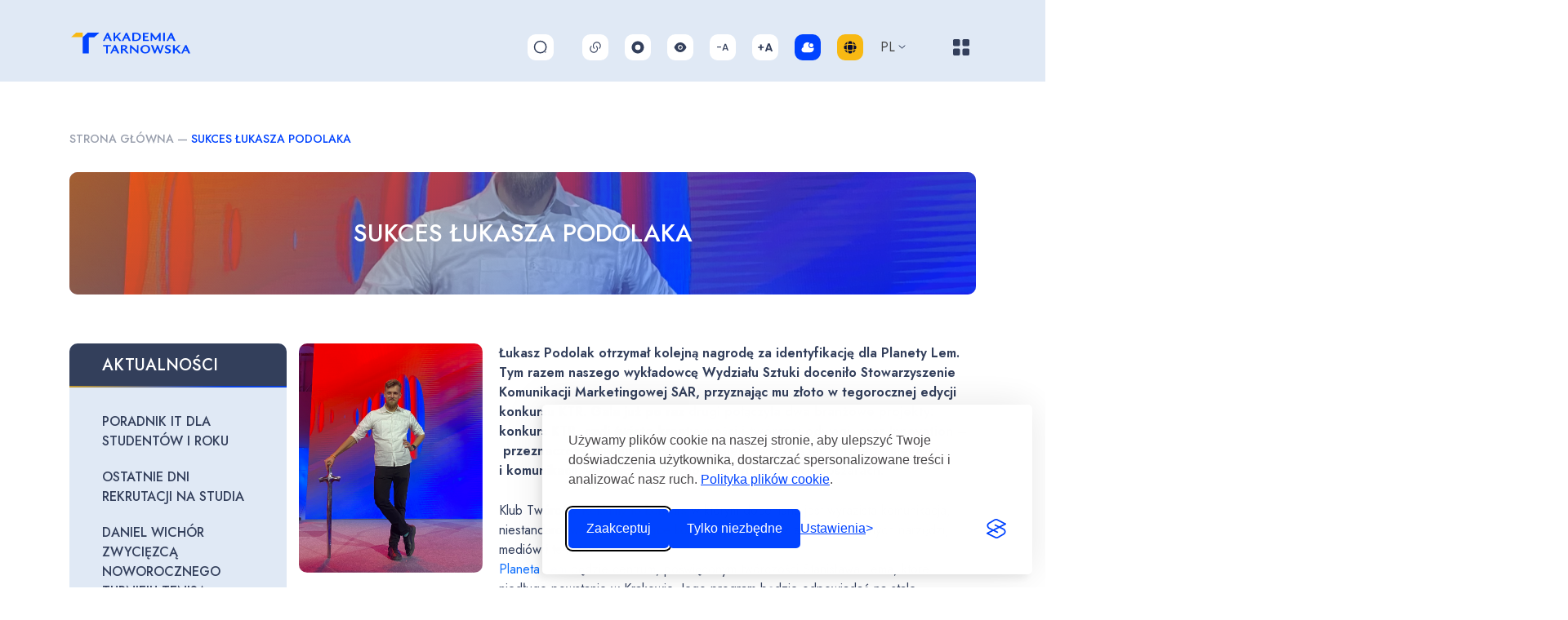

--- FILE ---
content_type: text/html; charset=UTF-8
request_url: https://anstar.edu.pl/sukces-lukasza-podolaka/
body_size: 19526
content:
<!DOCTYPE HTML>
<html lang="pl-PL" prefix="og: https://ogp.me/ns#">
    <head>
        <meta charset="utf-8">
        <meta name="viewport" content="width=device-width, initial-scale=1">
		<link href="https://cdn.jsdelivr.net/npm/bootstrap@5.0.2/dist/css/bootstrap.min.css" rel="stylesheet" integrity="sha384-EVSTQN3/azprG1Anm3QDgpJLIm9Nao0Yz1ztcQTwFspd3yD65VohhpuuCOmLASjC" crossorigin="anonymous">
		<link rel="preconnect" href="https://fonts.googleapis.com">
		<link rel="preconnect" href="https://fonts.gstatic.com" crossorigin>
		
		<link rel="stylesheet"  href="//cdn.jsdelivr.net/npm/slick-carousel@1.8.1/slick/slick.css"/>

        <!-- Adding jQuery UI Library @ 07.03.22 -->
        <script src="//code.jquery.com/jquery-1.12.4.js"></script>
        <script src="//code.jquery.com/ui/1.12.1/jquery-ui.js"></script>

        <title>Sukces Łukasza Podolaka - Akademia Tarnowska | Studia | Rekrutacja | Kursy językowe | Studia Podyplomowe</title>
<link data-rocket-preload as="style" href="https://fonts.googleapis.com/css2?family=Jost:wght@400;500;600&#038;display=swap" rel="preload">
<link data-rocket-preload as="style" href="https://fonts.googleapis.com/css?family=Open%20Sans%3A300italic%2C400italic%2C700italic%2C400%2C700%2C300&#038;display=swap" rel="preload">
<link href="https://fonts.googleapis.com/css2?family=Jost:wght@400;500;600&#038;display=swap" media="print" onload="this.media=&#039;all&#039;" rel="stylesheet">
<noscript><link rel="stylesheet" href="https://fonts.googleapis.com/css2?family=Jost:wght@400;500;600&#038;display=swap"></noscript>
<link href="https://fonts.googleapis.com/css?family=Open%20Sans%3A300italic%2C400italic%2C700italic%2C400%2C700%2C300&#038;display=swap" media="print" onload="this.media=&#039;all&#039;" rel="stylesheet">
<noscript><link rel="stylesheet" href="https://fonts.googleapis.com/css?family=Open%20Sans%3A300italic%2C400italic%2C700italic%2C400%2C700%2C300&#038;display=swap"></noscript>

                <link rel="alternate" hreflang="pl" href="https://anstar.edu.pl/sukces-lukasza-podolaka/" />
<link rel="alternate" hreflang="x-default" href="https://anstar.edu.pl/sukces-lukasza-podolaka/" />

<!-- Optymalizacja wyszukiwarek według Rank Math - https://rankmath.com/ -->
<meta name="description" content="Łukasz Podolak otrzymał kolejną nagrodę za identyfikację dla Planety Lem. Tym razem naszego wykładowcę Wydziału Sztuki doceniło Stowarzyszenie Komunikacji"/>
<meta name="robots" content="follow, index, max-snippet:-1, max-video-preview:-1, max-image-preview:large"/>
<link rel="canonical" href="https://anstar.edu.pl/sukces-lukasza-podolaka/" />
<meta property="og:locale" content="pl_PL" />
<meta property="og:type" content="article" />
<meta property="og:title" content="Sukces Łukasza Podolaka - Akademia Tarnowska | Studia | Rekrutacja | Kursy językowe | Studia Podyplomowe" />
<meta property="og:description" content="Łukasz Podolak otrzymał kolejną nagrodę za identyfikację dla Planety Lem. Tym razem naszego wykładowcę Wydziału Sztuki doceniło Stowarzyszenie Komunikacji" />
<meta property="og:url" content="https://anstar.edu.pl/sukces-lukasza-podolaka/" />
<meta property="og:site_name" content="Akademia Tarnowska | Studia | Rekrutacja | Kursy językowe | Studia Podyplomowe" />
<meta property="article:section" content="Aktualności" />
<meta property="og:updated_time" content="2022-10-13T13:16:08+02:00" />
<meta property="og:image" content="https://anstar.edu.pl/wp-content/uploads/2022/10/5-e1665659758576.png" />
<meta property="og:image:secure_url" content="https://anstar.edu.pl/wp-content/uploads/2022/10/5-e1665659758576.png" />
<meta property="og:image:width" content="1620" />
<meta property="og:image:height" content="1271" />
<meta property="og:image:alt" content="Sukces Łukasza Podolaka" />
<meta property="og:image:type" content="image/png" />
<meta property="article:published_time" content="2022-10-13T13:14:22+02:00" />
<meta property="article:modified_time" content="2022-10-13T13:16:08+02:00" />
<meta name="twitter:card" content="summary_large_image" />
<meta name="twitter:title" content="Sukces Łukasza Podolaka - Akademia Tarnowska | Studia | Rekrutacja | Kursy językowe | Studia Podyplomowe" />
<meta name="twitter:description" content="Łukasz Podolak otrzymał kolejną nagrodę za identyfikację dla Planety Lem. Tym razem naszego wykładowcę Wydziału Sztuki doceniło Stowarzyszenie Komunikacji" />
<meta name="twitter:image" content="https://anstar.edu.pl/wp-content/uploads/2022/10/5-e1665659758576.png" />
<meta name="twitter:label1" content="Napisane przez" />
<meta name="twitter:data1" content="media" />
<meta name="twitter:label2" content="Czas czytania" />
<meta name="twitter:data2" content="Mniej niż minuta" />
<script type="application/ld+json" class="rank-math-schema">{"@context":"https://schema.org","@graph":[{"@type":["CollegeOrUniversity","Organization"],"@id":"https://anstar.edu.pl/#organization","name":"Akademia Nauk Stosowanych w Tarnowie","url":"https://anstar.edu.pl"},{"@type":"WebSite","@id":"https://anstar.edu.pl/#website","url":"https://anstar.edu.pl","name":"Akademia Nauk Stosowanych w Tarnowie","publisher":{"@id":"https://anstar.edu.pl/#organization"},"inLanguage":"pl-PL"},{"@type":"ImageObject","@id":"https://anstar.edu.pl/wp-content/uploads/2022/10/5-e1665659758576.png","url":"https://anstar.edu.pl/wp-content/uploads/2022/10/5-e1665659758576.png","width":"1620","height":"1271","inLanguage":"pl-PL"},{"@type":"BreadcrumbList","@id":"https://anstar.edu.pl/sukces-lukasza-podolaka/#breadcrumb","itemListElement":[{"@type":"ListItem","position":"1","item":{"@id":"https://anstar.edu.pl/","name":"Strona g\u0142\u00f3wna"}},{"@type":"ListItem","position":"2","item":{"@id":"https://anstar.edu.pl/sukces-lukasza-podolaka/","name":"Sukces \u0141ukasza Podolaka"}}]},{"@type":"WebPage","@id":"https://anstar.edu.pl/sukces-lukasza-podolaka/#webpage","url":"https://anstar.edu.pl/sukces-lukasza-podolaka/","name":"Sukces \u0141ukasza Podolaka - Akademia Tarnowska | Studia | Rekrutacja | Kursy j\u0119zykowe | Studia Podyplomowe","datePublished":"2022-10-13T13:14:22+02:00","dateModified":"2022-10-13T13:16:08+02:00","isPartOf":{"@id":"https://anstar.edu.pl/#website"},"primaryImageOfPage":{"@id":"https://anstar.edu.pl/wp-content/uploads/2022/10/5-e1665659758576.png"},"inLanguage":"pl-PL","breadcrumb":{"@id":"https://anstar.edu.pl/sukces-lukasza-podolaka/#breadcrumb"}},{"@type":"Person","@id":"https://anstar.edu.pl/author/media/","name":"media","url":"https://anstar.edu.pl/author/media/","image":{"@type":"ImageObject","@id":"https://secure.gravatar.com/avatar/e3d8bffbc520d241a944810e0e07a8a0?s=96&amp;d=mm&amp;r=g","url":"https://secure.gravatar.com/avatar/e3d8bffbc520d241a944810e0e07a8a0?s=96&amp;d=mm&amp;r=g","caption":"media","inLanguage":"pl-PL"},"worksFor":{"@id":"https://anstar.edu.pl/#organization"}},{"@type":"BlogPosting","headline":"Sukces \u0141ukasza Podolaka - Akademia Tarnowska | Studia | Rekrutacja | Kursy j\u0119zykowe | Studia Podyplomowe","datePublished":"2022-10-13T13:14:22+02:00","dateModified":"2022-10-13T13:16:08+02:00","author":{"@id":"https://anstar.edu.pl/author/media/","name":"media"},"publisher":{"@id":"https://anstar.edu.pl/#organization"},"description":"\u0141ukasz Podolak otrzyma\u0142 kolejn\u0105 nagrod\u0119 za identyfikacj\u0119 dla Planety Lem. Tym razem naszego wyk\u0142adowc\u0119 Wydzia\u0142u Sztuki doceni\u0142o Stowarzyszenie Komunikacji","name":"Sukces \u0141ukasza Podolaka - Akademia Tarnowska | Studia | Rekrutacja | Kursy j\u0119zykowe | Studia Podyplomowe","@id":"https://anstar.edu.pl/sukces-lukasza-podolaka/#richSnippet","isPartOf":{"@id":"https://anstar.edu.pl/sukces-lukasza-podolaka/#webpage"},"image":{"@id":"https://anstar.edu.pl/wp-content/uploads/2022/10/5-e1665659758576.png"},"inLanguage":"pl-PL","mainEntityOfPage":{"@id":"https://anstar.edu.pl/sukces-lukasza-podolaka/#webpage"}}]}</script>
<!-- /Wtyczka Rank Math WordPress SEO -->

<link rel='dns-prefetch' href='//fonts.googleapis.com' />
<link href='https://fonts.gstatic.com' crossorigin rel='preconnect' />
<link rel='stylesheet' id='wp-block-library-css' href='https://anstar.edu.pl/wp-includes/css/dist/block-library/style.min.css?ver=a3beef9124faedd93ed965f11f52a7c6'  media='all' />
<style id='classic-theme-styles-inline-css' >
/*! This file is auto-generated */
.wp-block-button__link{color:#fff;background-color:#32373c;border-radius:9999px;box-shadow:none;text-decoration:none;padding:calc(.667em + 2px) calc(1.333em + 2px);font-size:1.125em}.wp-block-file__button{background:#32373c;color:#fff;text-decoration:none}
</style>
<style id='global-styles-inline-css' >
body{--wp--preset--color--black: #000000;--wp--preset--color--cyan-bluish-gray: #abb8c3;--wp--preset--color--white: #ffffff;--wp--preset--color--pale-pink: #f78da7;--wp--preset--color--vivid-red: #cf2e2e;--wp--preset--color--luminous-vivid-orange: #ff6900;--wp--preset--color--luminous-vivid-amber: #fcb900;--wp--preset--color--light-green-cyan: #7bdcb5;--wp--preset--color--vivid-green-cyan: #00d084;--wp--preset--color--pale-cyan-blue: #8ed1fc;--wp--preset--color--vivid-cyan-blue: #0693e3;--wp--preset--color--vivid-purple: #9b51e0;--wp--preset--gradient--vivid-cyan-blue-to-vivid-purple: linear-gradient(135deg,rgba(6,147,227,1) 0%,rgb(155,81,224) 100%);--wp--preset--gradient--light-green-cyan-to-vivid-green-cyan: linear-gradient(135deg,rgb(122,220,180) 0%,rgb(0,208,130) 100%);--wp--preset--gradient--luminous-vivid-amber-to-luminous-vivid-orange: linear-gradient(135deg,rgba(252,185,0,1) 0%,rgba(255,105,0,1) 100%);--wp--preset--gradient--luminous-vivid-orange-to-vivid-red: linear-gradient(135deg,rgba(255,105,0,1) 0%,rgb(207,46,46) 100%);--wp--preset--gradient--very-light-gray-to-cyan-bluish-gray: linear-gradient(135deg,rgb(238,238,238) 0%,rgb(169,184,195) 100%);--wp--preset--gradient--cool-to-warm-spectrum: linear-gradient(135deg,rgb(74,234,220) 0%,rgb(151,120,209) 20%,rgb(207,42,186) 40%,rgb(238,44,130) 60%,rgb(251,105,98) 80%,rgb(254,248,76) 100%);--wp--preset--gradient--blush-light-purple: linear-gradient(135deg,rgb(255,206,236) 0%,rgb(152,150,240) 100%);--wp--preset--gradient--blush-bordeaux: linear-gradient(135deg,rgb(254,205,165) 0%,rgb(254,45,45) 50%,rgb(107,0,62) 100%);--wp--preset--gradient--luminous-dusk: linear-gradient(135deg,rgb(255,203,112) 0%,rgb(199,81,192) 50%,rgb(65,88,208) 100%);--wp--preset--gradient--pale-ocean: linear-gradient(135deg,rgb(255,245,203) 0%,rgb(182,227,212) 50%,rgb(51,167,181) 100%);--wp--preset--gradient--electric-grass: linear-gradient(135deg,rgb(202,248,128) 0%,rgb(113,206,126) 100%);--wp--preset--gradient--midnight: linear-gradient(135deg,rgb(2,3,129) 0%,rgb(40,116,252) 100%);--wp--preset--font-size--small: 13px;--wp--preset--font-size--medium: 20px;--wp--preset--font-size--large: 36px;--wp--preset--font-size--x-large: 42px;--wp--preset--spacing--20: 0.44rem;--wp--preset--spacing--30: 0.67rem;--wp--preset--spacing--40: 1rem;--wp--preset--spacing--50: 1.5rem;--wp--preset--spacing--60: 2.25rem;--wp--preset--spacing--70: 3.38rem;--wp--preset--spacing--80: 5.06rem;--wp--preset--shadow--natural: 6px 6px 9px rgba(0, 0, 0, 0.2);--wp--preset--shadow--deep: 12px 12px 50px rgba(0, 0, 0, 0.4);--wp--preset--shadow--sharp: 6px 6px 0px rgba(0, 0, 0, 0.2);--wp--preset--shadow--outlined: 6px 6px 0px -3px rgba(255, 255, 255, 1), 6px 6px rgba(0, 0, 0, 1);--wp--preset--shadow--crisp: 6px 6px 0px rgba(0, 0, 0, 1);}:where(.is-layout-flex){gap: 0.5em;}:where(.is-layout-grid){gap: 0.5em;}body .is-layout-flow > .alignleft{float: left;margin-inline-start: 0;margin-inline-end: 2em;}body .is-layout-flow > .alignright{float: right;margin-inline-start: 2em;margin-inline-end: 0;}body .is-layout-flow > .aligncenter{margin-left: auto !important;margin-right: auto !important;}body .is-layout-constrained > .alignleft{float: left;margin-inline-start: 0;margin-inline-end: 2em;}body .is-layout-constrained > .alignright{float: right;margin-inline-start: 2em;margin-inline-end: 0;}body .is-layout-constrained > .aligncenter{margin-left: auto !important;margin-right: auto !important;}body .is-layout-constrained > :where(:not(.alignleft):not(.alignright):not(.alignfull)){max-width: var(--wp--style--global--content-size);margin-left: auto !important;margin-right: auto !important;}body .is-layout-constrained > .alignwide{max-width: var(--wp--style--global--wide-size);}body .is-layout-flex{display: flex;}body .is-layout-flex{flex-wrap: wrap;align-items: center;}body .is-layout-flex > *{margin: 0;}body .is-layout-grid{display: grid;}body .is-layout-grid > *{margin: 0;}:where(.wp-block-columns.is-layout-flex){gap: 2em;}:where(.wp-block-columns.is-layout-grid){gap: 2em;}:where(.wp-block-post-template.is-layout-flex){gap: 1.25em;}:where(.wp-block-post-template.is-layout-grid){gap: 1.25em;}.has-black-color{color: var(--wp--preset--color--black) !important;}.has-cyan-bluish-gray-color{color: var(--wp--preset--color--cyan-bluish-gray) !important;}.has-white-color{color: var(--wp--preset--color--white) !important;}.has-pale-pink-color{color: var(--wp--preset--color--pale-pink) !important;}.has-vivid-red-color{color: var(--wp--preset--color--vivid-red) !important;}.has-luminous-vivid-orange-color{color: var(--wp--preset--color--luminous-vivid-orange) !important;}.has-luminous-vivid-amber-color{color: var(--wp--preset--color--luminous-vivid-amber) !important;}.has-light-green-cyan-color{color: var(--wp--preset--color--light-green-cyan) !important;}.has-vivid-green-cyan-color{color: var(--wp--preset--color--vivid-green-cyan) !important;}.has-pale-cyan-blue-color{color: var(--wp--preset--color--pale-cyan-blue) !important;}.has-vivid-cyan-blue-color{color: var(--wp--preset--color--vivid-cyan-blue) !important;}.has-vivid-purple-color{color: var(--wp--preset--color--vivid-purple) !important;}.has-black-background-color{background-color: var(--wp--preset--color--black) !important;}.has-cyan-bluish-gray-background-color{background-color: var(--wp--preset--color--cyan-bluish-gray) !important;}.has-white-background-color{background-color: var(--wp--preset--color--white) !important;}.has-pale-pink-background-color{background-color: var(--wp--preset--color--pale-pink) !important;}.has-vivid-red-background-color{background-color: var(--wp--preset--color--vivid-red) !important;}.has-luminous-vivid-orange-background-color{background-color: var(--wp--preset--color--luminous-vivid-orange) !important;}.has-luminous-vivid-amber-background-color{background-color: var(--wp--preset--color--luminous-vivid-amber) !important;}.has-light-green-cyan-background-color{background-color: var(--wp--preset--color--light-green-cyan) !important;}.has-vivid-green-cyan-background-color{background-color: var(--wp--preset--color--vivid-green-cyan) !important;}.has-pale-cyan-blue-background-color{background-color: var(--wp--preset--color--pale-cyan-blue) !important;}.has-vivid-cyan-blue-background-color{background-color: var(--wp--preset--color--vivid-cyan-blue) !important;}.has-vivid-purple-background-color{background-color: var(--wp--preset--color--vivid-purple) !important;}.has-black-border-color{border-color: var(--wp--preset--color--black) !important;}.has-cyan-bluish-gray-border-color{border-color: var(--wp--preset--color--cyan-bluish-gray) !important;}.has-white-border-color{border-color: var(--wp--preset--color--white) !important;}.has-pale-pink-border-color{border-color: var(--wp--preset--color--pale-pink) !important;}.has-vivid-red-border-color{border-color: var(--wp--preset--color--vivid-red) !important;}.has-luminous-vivid-orange-border-color{border-color: var(--wp--preset--color--luminous-vivid-orange) !important;}.has-luminous-vivid-amber-border-color{border-color: var(--wp--preset--color--luminous-vivid-amber) !important;}.has-light-green-cyan-border-color{border-color: var(--wp--preset--color--light-green-cyan) !important;}.has-vivid-green-cyan-border-color{border-color: var(--wp--preset--color--vivid-green-cyan) !important;}.has-pale-cyan-blue-border-color{border-color: var(--wp--preset--color--pale-cyan-blue) !important;}.has-vivid-cyan-blue-border-color{border-color: var(--wp--preset--color--vivid-cyan-blue) !important;}.has-vivid-purple-border-color{border-color: var(--wp--preset--color--vivid-purple) !important;}.has-vivid-cyan-blue-to-vivid-purple-gradient-background{background: var(--wp--preset--gradient--vivid-cyan-blue-to-vivid-purple) !important;}.has-light-green-cyan-to-vivid-green-cyan-gradient-background{background: var(--wp--preset--gradient--light-green-cyan-to-vivid-green-cyan) !important;}.has-luminous-vivid-amber-to-luminous-vivid-orange-gradient-background{background: var(--wp--preset--gradient--luminous-vivid-amber-to-luminous-vivid-orange) !important;}.has-luminous-vivid-orange-to-vivid-red-gradient-background{background: var(--wp--preset--gradient--luminous-vivid-orange-to-vivid-red) !important;}.has-very-light-gray-to-cyan-bluish-gray-gradient-background{background: var(--wp--preset--gradient--very-light-gray-to-cyan-bluish-gray) !important;}.has-cool-to-warm-spectrum-gradient-background{background: var(--wp--preset--gradient--cool-to-warm-spectrum) !important;}.has-blush-light-purple-gradient-background{background: var(--wp--preset--gradient--blush-light-purple) !important;}.has-blush-bordeaux-gradient-background{background: var(--wp--preset--gradient--blush-bordeaux) !important;}.has-luminous-dusk-gradient-background{background: var(--wp--preset--gradient--luminous-dusk) !important;}.has-pale-ocean-gradient-background{background: var(--wp--preset--gradient--pale-ocean) !important;}.has-electric-grass-gradient-background{background: var(--wp--preset--gradient--electric-grass) !important;}.has-midnight-gradient-background{background: var(--wp--preset--gradient--midnight) !important;}.has-small-font-size{font-size: var(--wp--preset--font-size--small) !important;}.has-medium-font-size{font-size: var(--wp--preset--font-size--medium) !important;}.has-large-font-size{font-size: var(--wp--preset--font-size--large) !important;}.has-x-large-font-size{font-size: var(--wp--preset--font-size--x-large) !important;}
.wp-block-navigation a:where(:not(.wp-element-button)){color: inherit;}
:where(.wp-block-post-template.is-layout-flex){gap: 1.25em;}:where(.wp-block-post-template.is-layout-grid){gap: 1.25em;}
:where(.wp-block-columns.is-layout-flex){gap: 2em;}:where(.wp-block-columns.is-layout-grid){gap: 2em;}
.wp-block-pullquote{font-size: 1.5em;line-height: 1.6;}
</style>
<link rel='stylesheet' id='wpml-blocks-css' href='https://anstar.edu.pl/wp-content/plugins/sitepress-multilingual-cms/dist/css/blocks/styles.css?ver=4.6.3'  media='all' />
<link rel='stylesheet' id='baguettebox-css-css' href='https://anstar.edu.pl/wp-content/plugins/gallery-block-lightbox/dist/baguetteBox.min.css?ver=1.12.0'  media='all' />
<link rel='stylesheet' id='wpml-legacy-dropdown-0-css' href='//anstar.edu.pl/wp-content/plugins/sitepress-multilingual-cms/templates/language-switchers/legacy-dropdown/style.min.css?ver=1'  media='all' />
<link rel='stylesheet' id='main_css-css' href='https://anstar.edu.pl/wp-content/themes/tarnowp/css/main.css?5&#038;ver=a3beef9124faedd93ed965f11f52a7c6'  media='all' />
<link rel='stylesheet' id='responsive_css-css' href='https://anstar.edu.pl/wp-content/themes/tarnowp/css/responsive.css?28&#038;ver=a3beef9124faedd93ed965f11f52a7c6'  media='all' />
<link rel='stylesheet' id='contrast_css-css' href='https://anstar.edu.pl/wp-content/themes/tarnowp/css/contrast.css?6&#038;ver=a3beef9124faedd93ed965f11f52a7c6'  media='all' />

<link rel='stylesheet' id='tablepress-default-css' href='https://anstar.edu.pl/wp-content/plugins/tablepress/css/build/default.css?ver=3.1.3'  media='all' />
<link rel='stylesheet' id='tablepress-responsive-tables-css' href='https://anstar.edu.pl/wp-content/plugins/tablepress-responsive-tables/css/tablepress-responsive.min.css?ver=1.8'  media='all' />
<script  src='https://anstar.edu.pl/wp-includes/js/jquery/jquery.min.js?ver=3.7.0' id='jquery-core-js'></script>
<script  src='https://anstar.edu.pl/wp-includes/js/jquery/jquery-migrate.min.js?ver=3.4.1' id='jquery-migrate-js'></script>
<script  id='wpml-cookie-js-extra'>
/* <![CDATA[ */
var wpml_cookies = {"wp-wpml_current_language":{"value":"pl","expires":1,"path":"\/"}};
var wpml_cookies = {"wp-wpml_current_language":{"value":"pl","expires":1,"path":"\/"}};
/* ]]> */
</script>
<script  src='https://anstar.edu.pl/wp-content/plugins/sitepress-multilingual-cms/res/js/cookies/language-cookie.js?ver=4.6.3' id='wpml-cookie-js'></script>
<script  src='//anstar.edu.pl/wp-content/plugins/sitepress-multilingual-cms/templates/language-switchers/legacy-dropdown/script.min.js?ver=1' id='wpml-legacy-dropdown-0-js'></script>
<script  src='https://anstar.edu.pl/wp-content/themes/tarnowp/js/js.cookie.min.js?ver=a3beef9124faedd93ed965f11f52a7c6' id='cookies_js-js'></script>
<script  src='https://anstar.edu.pl/wp-content/themes/tarnowp/js/wcag.js?22&#038;ver=a3beef9124faedd93ed965f11f52a7c6' id='wcag_js-js'></script>
<script  src='https://anstar.edu.pl/wp-content/themes/tarnowp/js/custom.js?5&#038;ver=a3beef9124faedd93ed965f11f52a7c6' id='custom_js-js'></script>
<link rel="EditURI" type="application/rsd+xml" title="RSD" href="https://anstar.edu.pl/xmlrpc.php?rsd" />

<link rel='shortlink' href='https://anstar.edu.pl/?p=110256' />
<meta name="generator" content="WPML ver:4.6.3 stt:1,40;" />
<link rel="icon" href="https://anstar.edu.pl/wp-content/uploads/2022/03/cropped-favicon-32x32.png" sizes="32x32" />
<link rel="icon" href="https://anstar.edu.pl/wp-content/uploads/2022/03/cropped-favicon-192x192.png" sizes="192x192" />
<link rel="apple-touch-icon" href="https://anstar.edu.pl/wp-content/uploads/2022/03/cropped-favicon-180x180.png" />
<meta name="msapplication-TileImage" content="https://anstar.edu.pl/wp-content/uploads/2022/03/cropped-favicon-270x270.png" />



<!-- Global site tag (gtag.js) - Google Analytics -->
<script async src="https://www.googletagmanager.com/gtag/js?id=G-9NT37RNTTG"></script>
<script>
  window.dataLayer = window.dataLayer || [];
  function gtag(){dataLayer.push(arguments);}
  gtag('js', new Date());

  gtag('config', 'G-9NT37RNTTG');
</script>

<link rel="stylesheet" id="silktide-consent-manager-css" href="/wp-content/themes/tarnowp/cookie-banner/silktide-consent-manager.css">
<script src="/wp-content/themes/tarnowp/cookie-banner/silktide-consent-manager.js"></script>
<script>
silktideCookieBannerManager.updateCookieBannerConfig({
  background: {
    showBackground: false
  },
  cookieIcon: {
    position: "bottomRight"
  },
  cookieTypes: [
    {
      id: "niezb_dne",
      name: "Niezbędne",
      description: "Te pliki cookie są niezbędne do prawidłowego funkcjonowania witryny i nie można ich wyłączyć. Pomagają w takich czynnościach, jak logowanie i ustawianie preferencji prywatności.",
      required: true,
      onAccept: function() {
        console.log('Add logic for the required Niezbędne here');
      }
    },
    {
      id: "analityczne",
      name: "Analityczne",
      description: "Te pliki cookie pomagają nam ulepszać witrynę, śledząc, które strony są najpopularniejsze i w jaki sposób użytkownicy poruszają się po witrynie.",
      required: false,
      onAccept: function() {
        gtag('consent', 'update', {
          analytics_storage: 'granted',
        });
        dataLayer.push({
          'event': 'consent_accepted_analityczne',
        });
      },
      onReject: function() {
        gtag('consent', 'update', {
          analytics_storage: 'denied',
        });
      }
    },
    {
      id: "reklamowe",
      name: "Reklamowe",
      description: "<p>Te pliki cookie zapewniają dodatkowe funkcje i personalizację, aby poprawić Twoje doświadczenia. Mogą być ustawione przez nas lub przez partnerów, z których usług korzystamy.</p>",
      required: false,
      onAccept: function() {
        gtag('consent', 'update', {
          ad_storage: 'granted',
          ad_user_data: 'granted',
          ad_personalization: 'granted',
        });
        dataLayer.push({
          'event': 'consent_accepted_reklamowe',
        });
      },
      onReject: function() {
        gtag('consent', 'update', {
          ad_storage: 'denied',
          ad_user_data: 'denied',
          ad_personalization: 'denied',
        });
      }
    }
  ],
  text: {
    banner: {
      description: "<p>Używamy plików cookie na naszej stronie, aby ulepszyć Twoje doświadczenia użytkownika, dostarczać spersonalizowane treści i analizować nasz ruch. <a href=\"https://anstar.edu.pl/polityka-plikow-cookies/\" target=\"_blank\">Polityka plików cookie</a>.</p>",
      acceptAllButtonText: "Zaakceptuj",
      acceptAllButtonAccessibleLabel: "Zaakceptuj wszystkie pliki cookie",
      rejectNonEssentialButtonText: "Tylko niezbędne",
      rejectNonEssentialButtonAccessibleLabel: "Odrzuć to, co nie jest niezbędne",
      preferencesButtonText: "Ustawienia",
      preferencesButtonAccessibleLabel: "Przełącz ustawienia"
    },
    preferences: {
      title: "Dostosuj swoje preferencje dotyczące plików cookie",
      description: "Szanujemy Twoje prawo do prywatności. Możesz wybrać opcję nie zezwalania na niektóre typy plików cookie. Twoje preferencje dotyczące plików cookie będą miały zastosowanie w całej naszej witrynie.",
    
    }
  }
});
</script>



	<meta name="generator" content="WP Rocket 3.19.0.1" data-wpr-features="wpr_preload_links wpr_desktop" /></head>
<!-- Meta Pixel Code -->
<script>
!function(f,b,e,v,n,t,s)
{if(f.fbq)return;n=f.fbq=function(){n.callMethod?
n.callMethod.apply(n,arguments):n.queue.push(arguments)};
if(!f._fbq)f._fbq=n;n.push=n;n.loaded=!0;n.version='2.0';
n.queue=[];t=b.createElement(e);t.async=!0;
t.src=v;s=b.getElementsByTagName(e)[0];
s.parentNode.insertBefore(t,s)}(window, document,'script',
'https://connect.facebook.net/en_US/fbevents.js');
fbq('init', '1037806959726158');
fbq('track', 'PageView');
</script>
<noscript><img height="1" width="1" style="display:none"
src="https://www.facebook.com/tr?id=1037806959726158&ev=PageView&noscript=1"
/></noscript>
<!-- End Meta Pixel Code -->
<body class="post-template-default single single-post postid-110256 single-format-standard">
    <div data-rocket-location-hash="03b2c07b68940315d67d454d1484459b" class="skip-link">
        <a href="#mainContent">Przejdź do treści</a>
    </div>

    <div data-rocket-location-hash="772fc5406adda17ec86be14d9bf6552b" class="skip-link">
        <a href="#mainMenu">Przejdź do głównego menu</a>
    </div>

    <div data-rocket-location-hash="0854a39e2c1e898f253c3cad915c659a" class="skip-link">
        <a href="#mainSearcher">Przejdź do wyszukiwarki</a>
    </div>

    <!-- ALTERNATIVE HEADER -->
    <header data-rocket-location-hash="3430cdbf00a115e654ca9f94fba886fa" class="alternative-header">
		<div data-rocket-location-hash="643f5509ab6d960c74d11d69f35e8adc" class="container h-100">
            <div data-rocket-location-hash="84b6285c896a3889721f8f42293d0b7c" class="row h-100">
                <div class="col-xl-2 logo">
                    <a href="https://anstar.edu.pl" title="Strona główna">
                        <img src="https://anstar.edu.pl/wp-content/themes/tarnowp/img/logo-akademia-nauk.svg" alt="Akadamia Nauk Stosowanych w Tarnowie">
                    </a>                </div>


                <div class="col-xl-10 d-flex flex-column ps-0 right-column">
                    <div class="row navigation-wrapper mx-0">
                        <div class="col logo">
                        <a href="https://anstar.edu.pl" title="Strona główna">
                                <img src="https://anstar.edu.pl/wp-content/themes/tarnowp/img/logo-akademia-nauk.svg" alt="Akadamia Nauk Stosowanych w Tarnowie">
                            </a>                        </div>
                        <div class="col-xl-6 ps-0 left-side">
                            <nav class="main-menu">
                            <ul id="menu-menu-glowne-pl" class="menu"><li id="menu-item-29355" class="menu-item menu-item-type-custom menu-item-object-custom menu-item-29355"><a href="https://rekrutacja.anstar.edu.pl/">Rekrutacja</a></li>
<li id="menu-item-39605" class="menu-item menu-item-type-post_type menu-item-object-page menu-item-home menu-item-39605"><a href="https://anstar.edu.pl/">Uczelnia</a></li>
<li id="menu-item-29356" class="menu-item menu-item-type-custom menu-item-object-custom menu-item-29356"><a href="https://biblioteka.anstar.edu.pl/">Biblioteka</a></li>
<li id="menu-item-29357" class="menu-item menu-item-type-custom menu-item-object-custom menu-item-29357"><a href="https://bip.atar.edu.pl/">BIP</a></li>
<li id="menu-item-29358" class="menu-item menu-item-type-custom menu-item-object-custom menu-item-29358"><a href="https://anstar.edu.pl/poczta/">Poczta</a></li>
<li id="menu-item-29359" class="menu-item menu-item-type-custom menu-item-object-custom menu-item-29359"><a href="https://abk.pwsztar.edu.pl/abk/custom-pages/66">Dla pracodawców</a></li>
</ul>                            </nav>
                        </div>
                        <div class="col-xl-6 d-flex align-items-center right-side">
                            
<form method="get" class="top-search" id="mainSearcher" action="https://anstar.edu.pl/">
    <button type="submit" class="submit">
        <span class="visually-hidden">Szukaj</span>
        <svg width="18" height="18" viewBox="0 0 18 18" fill="none" xmlns="http://www.w3.org/2000/svg">
        <path d="M8.625 15.75C12.56 15.75 15.75 12.56 15.75 8.625C15.75 4.68997 12.56 1.5 8.625 1.5C4.68997 1.5 1.5 4.68997 1.5 8.625C1.5 12.56 4.68997 15.75 8.625 15.75Z" stroke="#333F5B" stroke-width="1.5" stroke-linecap="round" stroke-linejoin="round"/>
        <path d="M16.5 16.5L15 15" stroke="#333F5B" stroke-width="1.5" stroke-linecap="round" stroke-linejoin="round"/>
        </svg>
    </button>
	<label for="s" class="assistive-text visually-hidden">Wpisz wyszukiwane słowo</label>
	<input type="text" class="field" name="s" id="s" placeholder="Szukaj..." />
</form>                            <button class="header-search-btn" id="toggleSearch">
                                <span class="visually-hidden">Pokaż/ukryj wyszukiwarkę</span>
                                <img src="https://anstar.edu.pl/wp-content/themes/tarnowp/img/search-normal.svg" alt="">
                            </button>
                            <ul class="helper-menu">
                                <li>
                                    <a href="javascript:" data-wcag-change="helper_url" title="Włącz lub wyłącz podkreślenie łączy">
                                    <svg width="18" height="18" viewBox="0 0 18 18" fill="none" xmlns="http://www.w3.org/2000/svg">
                                        <path d="M14.3025 10.6802C14.085 10.8977 13.74 10.8977 13.53 10.6802C13.3125 10.4627 13.3125 10.1177 13.53 9.9077C15.03 8.4077 15.03 5.9702 13.53 4.4777C12.03 2.9852 9.59246 2.9777 8.09996 4.4777C6.60746 5.9777 6.59996 8.4152 8.09996 9.9077C8.31746 10.1252 8.31746 10.4702 8.09996 10.6802C7.88246 10.8977 7.53746 10.8977 7.32746 10.6802C5.39996 8.7527 5.39996 5.6177 7.32746 3.6977C9.25496 1.7777 12.39 1.7702 14.31 3.6977C16.23 5.6252 16.23 8.7527 14.3025 10.6802Z" fill="#333F5B"/>
                                        <path d="M3.69754 7.31986C3.91504 7.10236 4.26004 7.10236 4.47004 7.31986C4.68754 7.53736 4.68754 7.88236 4.47004 8.09236C2.97004 9.59236 2.97004 12.0299 4.47004 13.5224C5.97004 15.0149 8.40754 15.0224 9.90004 13.5224C11.3925 12.0224 11.4 9.58486 9.90004 8.09236C9.68254 7.87486 9.68254 7.52986 9.90004 7.31986C10.1175 7.10236 10.4625 7.10236 10.6725 7.31986C12.6 9.24736 12.6 12.3824 10.6725 14.3024C8.74504 16.2224 5.61004 16.2299 3.69004 14.3024C1.77004 12.3749 1.77004 9.24736 3.69754 7.31986Z" fill="#333F5B"/>
                                        </svg>
                                    </a>
                                </li>
                                <li>
                                    <a href="javascript:" data-wcag-change="helper_stop" title="Wstrzymaj lub wznów animację">
                                        <svg width="18" height="18" viewBox="0 0 18 18" fill="none" xmlns="http://www.w3.org/2000/svg">
                                        <path d="M8.97754 1.5C4.83754 1.5 1.47754 4.86 1.47754 9C1.47754 13.14 4.83754 16.5 8.97754 16.5C13.1175 16.5 16.4775 13.14 16.4775 9C16.4775 4.86 13.125 1.5 8.97754 1.5ZM12.1725 9.9225C12.1725 11.1675 11.1675 12.1725 9.92254 12.1725H8.07754C6.83254 12.1725 5.82754 11.1675 5.82754 9.9225V8.0775C5.82754 6.8325 6.83254 5.8275 8.07754 5.8275H9.92254C11.1675 5.8275 12.1725 6.8325 12.1725 8.0775V9.9225Z" fill="#333F5B"/>
                                        </svg>
                                    </a>
                                </li>
                                <li>
                                    <a href="javascript:" data-wcag-change="helper_contrast" title="Włącz lub wyłącz wersję kontrastową">
                                        <svg width="18" height="18" viewBox="0 0 18 18" fill="none" xmlns="http://www.w3.org/2000/svg">
                                        <path fill-rule="evenodd" clip-rule="evenodd" d="M6.07318 9C6.07318 10.6 7.38293 11.9018 9.00001 11.9018C10.6098 11.9018 11.9195 10.6 11.9195 9C11.9195 7.39273 10.6098 6.09091 9.00001 6.09091C7.38293 6.09091 6.07318 7.39273 6.07318 9ZM13.3024 4.53455C14.5829 5.52364 15.6732 6.97091 16.4561 8.78182C16.5146 8.92 16.5146 9.08 16.4561 9.21091C14.8902 12.8327 12.1024 15 9 15H8.99268C5.89756 15 3.10976 12.8327 1.5439 9.21091C1.48537 9.08 1.48537 8.92 1.5439 8.78182C3.10976 5.16 5.89756 3 8.99268 3H9C10.5512 3 12.022 3.53818 13.3024 4.53455ZM9.00088 10.8093C10.0033 10.8093 10.8228 9.99476 10.8228 8.9984C10.8228 7.99476 10.0033 7.18021 9.00088 7.18021C8.91308 7.18021 8.82527 7.18749 8.74478 7.20203C8.71552 8.00203 8.05698 8.64203 7.24478 8.64203H7.2082C7.18625 8.7584 7.17161 8.87476 7.17161 8.9984C7.17161 9.99476 7.99113 10.8093 9.00088 10.8093Z" fill="#333F5B"/>
                                        </svg>
                                    </a>
                                </li>
                                <li>
                                    <a href="javascript:" data-wcag-change="helper_font" data-target="minus" title="Zmniejsz font">
                                        <svg width="14" height="9" viewBox="0 0 14 9" fill="none" xmlns="http://www.w3.org/2000/svg">
                                        <path d="M0.0439453 5.23244H4.97595V4.08044H0.0439453V5.23244Z" fill="#333F5B"/>
                                        <path d="M12.5475 9.00044H13.9875L10.9995 0.648438H9.41548L6.42748 9.00044H7.85548L8.45548 7.29644H11.9475L12.5475 9.00044ZM11.5635 6.18044H8.83948L10.2075 2.30444L11.5635 6.18044Z" fill="#333F5B"/>
                                        </svg>
                                    </a>
                                </li>
                                <li>
                                    <a href="javascript:" data-wcag-change="helper_font" data-target="plus" title="Zwiększ font">
                                        <svg width="19" height="10" viewBox="0 0 19 10" fill="none" xmlns="http://www.w3.org/2000/svg">
                                        <path d="M7.288 5.87H4.642V8.586H2.794V5.87H0.148V4.162H2.794V1.446H4.642V4.162H7.288V5.87ZM15.3916 8.138H11.4996L10.8556 10H8.79759L12.3116 0.213999H14.5936L18.1076 10H16.0356L15.3916 8.138ZM14.8596 6.57L13.4456 2.482L12.0316 6.57H14.8596Z" fill="#333F5B"/>
                                        </svg>
                                    </a>
                                </li>
                                <li class="cloud">
                                    <a href="http://meteo.pwsz.tarnow.pl/" target="_blank" title="Stacja meteo PWSZ w Tarnowie">
                                        <svg width="18" height="18" viewBox="0 0 18 18" fill="none" xmlns="http://www.w3.org/2000/svg">
                                        <path d="M15.9524 6.57031C15.9524 7.33531 15.5999 8.02531 15.0299 8.47531C14.6174 8.81281 14.0849 9.01531 13.5074 9.01531C12.1649 9.01531 11.0699 7.92031 11.0699 6.57781C11.0699 5.91031 11.3399 5.30281 11.7899 4.86031V4.85281C12.2324 4.41031 12.8399 4.13281 13.5074 4.13281C14.8574 4.13281 15.9524 5.22781 15.9524 6.57031Z" fill="white"/>
                                        <path d="M15.1349 14.0476C14.3474 14.7676 13.3349 15.1651 12.2624 15.1651H4.47745C2.42245 15.0151 1.50745 13.4326 1.50745 12.0226C1.50745 10.7626 2.23495 9.36763 3.83245 8.97763C3.13495 6.29263 4.46995 4.41763 6.02995 3.52513C7.57495 2.64763 9.74995 2.50513 11.3849 3.71263C11.2424 3.81763 11.1149 3.93013 10.9874 4.05763L10.6649 4.39513V4.44013C10.1999 5.04763 9.94495 5.79013 9.94495 6.57013C9.94495 8.53513 11.5499 10.1326 13.5149 10.1326C14.3249 10.1326 15.1124 9.85513 15.7274 9.35263C15.8399 9.26263 15.9524 9.16513 16.0499 9.06013C16.7924 10.6201 16.6874 12.6901 15.1349 14.0476Z" fill="white"/>
                                        </svg>
                                    </a>
                                </li>
                                <li class="lang">
                                    <div class="lang-container">
                                        <svg width="18" height="18" viewBox="0 0 18 18" fill="none" xmlns="http://www.w3.org/2000/svg">
                                            <path d="M5.73742 15.6824C5.71492 15.6824 5.68492 15.6974 5.66242 15.6974C4.20742 14.9774 3.02242 13.7849 2.29492 12.3299C2.29492 12.3074 2.30992 12.2774 2.30992 12.2549C3.22492 12.5249 4.16992 12.7274 5.10742 12.8849C5.27242 13.8299 5.46742 14.7674 5.73742 15.6824Z" fill="#070C2F"/>
                                            <path d="M15.705 12.3374C14.9625 13.8299 13.725 15.0374 12.2175 15.7649C12.5025 14.8124 12.7425 13.8524 12.9 12.8849C13.845 12.7274 14.775 12.5249 15.69 12.2549C15.6825 12.2849 15.705 12.3149 15.705 12.3374Z" fill="#070C2F"/>
                                            <path d="M15.765 5.78285C14.82 5.49785 13.8675 5.26535 12.9 5.10035C12.7425 4.13285 12.51 3.17285 12.2175 2.23535C13.77 2.97785 15.0225 4.23035 15.765 5.78285Z" fill="#070C2F"/>
                                            <path d="M5.73749 2.31742C5.46749 3.23242 5.27249 4.16242 5.11499 5.10742C4.14749 5.25742 3.18749 5.49742 2.23499 5.78242C2.96249 4.27492 4.16999 3.03742 5.66249 2.29492C5.68499 2.29492 5.71499 2.31742 5.73749 2.31742Z" fill="#070C2F"/>
                                            <path d="M11.6174 4.9425C9.87745 4.7475 8.12245 4.7475 6.38245 4.9425C6.56995 3.915 6.80995 2.8875 7.14745 1.8975C7.16245 1.8375 7.15495 1.7925 7.16245 1.7325C7.75495 1.59 8.36245 1.5 8.99995 1.5C9.62995 1.5 10.2449 1.59 10.8299 1.7325C10.8374 1.7925 10.8374 1.8375 10.8524 1.8975C11.1899 2.895 11.4299 3.915 11.6174 4.9425Z" fill="#070C2F"/>
                                            <path d="M4.9425 11.6178C3.9075 11.4303 2.8875 11.1903 1.8975 10.8528C1.8375 10.8378 1.7925 10.8453 1.7325 10.8378C1.59 10.2453 1.5 9.63781 1.5 9.00031C1.5 8.37031 1.59 7.75531 1.7325 7.17031C1.7925 7.16281 1.8375 7.16281 1.8975 7.14781C2.895 6.81781 3.9075 6.57031 4.9425 6.38281C4.755 8.12281 4.755 9.87781 4.9425 11.6178Z" fill="#070C2F"/>
                                            <path d="M16.5 9.00031C16.5 9.63781 16.41 10.2453 16.2675 10.8378C16.2075 10.8453 16.1625 10.8378 16.1025 10.8528C15.105 11.1828 14.085 11.4303 13.0575 11.6178C13.2525 9.87781 13.2525 8.12281 13.0575 6.38281C14.085 6.57031 15.1125 6.81031 16.1025 7.14781C16.1625 7.16281 16.2075 7.17031 16.2675 7.17031C16.41 7.76281 16.5 8.37031 16.5 9.00031Z" fill="#070C2F"/>
                                            <path d="M11.6174 13.0576C11.4299 14.0926 11.1899 15.1126 10.8524 16.1026C10.8374 16.1626 10.8374 16.2076 10.8299 16.2676C10.2449 16.4101 9.62995 16.5001 8.99995 16.5001C8.36245 16.5001 7.75495 16.4101 7.16245 16.2676C7.15495 16.2076 7.16245 16.1626 7.14745 16.1026C6.81745 15.1051 6.56995 14.0926 6.38245 13.0576C7.25245 13.1551 8.12245 13.2226 8.99995 13.2226C9.87745 13.2226 10.7549 13.1551 11.6174 13.0576Z" fill="#070C2F"/>
                                            <path d="M11.8225 11.8225C9.94668 12.0592 8.05332 12.0592 6.1775 11.8225C5.94083 9.94668 5.94083 8.05332 6.1775 6.1775C8.05332 5.94083 9.94668 5.94083 11.8225 6.1775C12.0592 8.05332 12.0592 9.94668 11.8225 11.8225Z" fill="#070C2F"/>
                                        </svg>
                                    </div>
                                    
<div
	 class="wpml-ls-statics-shortcode_actions wpml-ls wpml-ls-legacy-dropdown js-wpml-ls-legacy-dropdown">
	<ul>

		<li tabindex="0" class="wpml-ls-slot-shortcode_actions wpml-ls-item wpml-ls-item-pl wpml-ls-current-language wpml-ls-first-item wpml-ls-item-legacy-dropdown">
			<a href="#" class="js-wpml-ls-item-toggle wpml-ls-item-toggle">
                <span class="wpml-ls-native">PL</span></a>

			<ul class="wpml-ls-sub-menu">
				
					<li class="wpml-ls-slot-shortcode_actions wpml-ls-item wpml-ls-item-en wpml-ls-last-item">
						<a href="https://anstar.edu.pl/en/" class="wpml-ls-link">
                            <span class="wpml-ls-native" lang="en">EN</span></a>
					</li>

							</ul>

		</li>

	</ul>
</div>
                                </li>
                            </ul>
                            <button class="btn-mobile-menu">
                                <span class="visually-hidden">Pokaż/ukryj menu</span>
                                <svg width="24" height="24" viewBox="0 0 24 24" fill="none" xmlns="http://www.w3.org/2000/svg">
                                <path d="M22 8.52V3.98C22 2.57 21.36 2 19.77 2H15.73C14.14 2 13.5 2.57 13.5 3.98V8.51C13.5 9.93 14.14 10.49 15.73 10.49H19.77C21.36 10.5 22 9.93 22 8.52Z" fill="#333F5B"/>
                                <path d="M22 19.77V15.73C22 14.14 21.36 13.5 19.77 13.5H15.73C14.14 13.5 13.5 14.14 13.5 15.73V19.77C13.5 21.36 14.14 22 15.73 22H19.77C21.36 22 22 21.36 22 19.77Z" fill="#333F5B"/>
                                <path d="M10.5 8.52V3.98C10.5 2.57 9.86 2 8.27 2H4.23C2.64 2 2 2.57 2 3.98V8.51C2 9.93 2.64 10.49 4.23 10.49H8.27C9.86 10.5 10.5 9.93 10.5 8.52Z" fill="#333F5B"/>
                                <path d="M10.5 19.77V15.73C10.5 14.14 9.86 13.5 8.27 13.5H4.23C2.64 13.5 2 14.14 2 15.73V19.77C2 21.36 2.64 22 4.23 22H8.27C9.86 22 10.5 21.36 10.5 19.77Z" fill="#333F5B"/>
                                </svg>
                            </button>
                        </div>
                    </div>
                    <nav class="secondary-menu" id="mainMenu">
                        <ul id="menu-menu-podrzedne-pl" class="menu"><li id="menu-item-29273" class="menu-item menu-item-type-post_type menu-item-object-page menu-item-29273"><a href="https://anstar.edu.pl/uczelnia/">Uczelnia</a></li>
<li id="menu-item-4017" class="menu-item menu-item-type-post_type menu-item-object-page menu-item-4017"><a href="https://anstar.edu.pl/jednostki/">Jednostki</a></li>
<li id="menu-item-4018" class="menu-item menu-item-type-post_type menu-item-object-page menu-item-4018"><a href="https://anstar.edu.pl/dla-pracownika/">Dla pracownika</a></li>
<li id="menu-item-4019" class="menu-item menu-item-type-post_type menu-item-object-page menu-item-4019"><a href="https://anstar.edu.pl/wydzialy/">Wydziały</a></li>
<li id="menu-item-93549" class="menu-item menu-item-type-custom menu-item-object-custom menu-item-93549"><a href="/wydarzenia/">Wydarzenia</a></li>
<li id="menu-item-4020" class="menu-item menu-item-type-post_type menu-item-object-page menu-item-4020"><a href="https://anstar.edu.pl/aktualnosci/">Aktualności</a></li>
<li id="menu-item-4021" class="menu-item menu-item-type-post_type menu-item-object-page menu-item-4021"><a href="https://anstar.edu.pl/absolwent/">Absolwenci</a></li>
<li id="menu-item-4022" class="menu-item menu-item-type-post_type menu-item-object-page menu-item-4022"><a href="https://anstar.edu.pl/media/">Dla Mediów</a></li>
<li id="menu-item-12995" class="menu-item menu-item-type-post_type menu-item-object-page menu-item-12995"><a href="https://anstar.edu.pl/kontakt/">Kontakt</a></li>
</ul>                    </nav>
                    <nav class="mobile-menu-only" id="mobileMenu">
                        <ul class="helper-menu">
                            <li>
                                <a href="javascript:" data-wcag-change="helper_url" title="Włącz lub wyłącz podkreślenie łączy">
                                <svg width="18" height="18" viewBox="0 0 18 18" fill="none" xmlns="http://www.w3.org/2000/svg">
                                    <path d="M14.3025 10.6802C14.085 10.8977 13.74 10.8977 13.53 10.6802C13.3125 10.4627 13.3125 10.1177 13.53 9.9077C15.03 8.4077 15.03 5.9702 13.53 4.4777C12.03 2.9852 9.59246 2.9777 8.09996 4.4777C6.60746 5.9777 6.59996 8.4152 8.09996 9.9077C8.31746 10.1252 8.31746 10.4702 8.09996 10.6802C7.88246 10.8977 7.53746 10.8977 7.32746 10.6802C5.39996 8.7527 5.39996 5.6177 7.32746 3.6977C9.25496 1.7777 12.39 1.7702 14.31 3.6977C16.23 5.6252 16.23 8.7527 14.3025 10.6802Z" fill="#333F5B"/>
                                    <path d="M3.69754 7.31986C3.91504 7.10236 4.26004 7.10236 4.47004 7.31986C4.68754 7.53736 4.68754 7.88236 4.47004 8.09236C2.97004 9.59236 2.97004 12.0299 4.47004 13.5224C5.97004 15.0149 8.40754 15.0224 9.90004 13.5224C11.3925 12.0224 11.4 9.58486 9.90004 8.09236C9.68254 7.87486 9.68254 7.52986 9.90004 7.31986C10.1175 7.10236 10.4625 7.10236 10.6725 7.31986C12.6 9.24736 12.6 12.3824 10.6725 14.3024C8.74504 16.2224 5.61004 16.2299 3.69004 14.3024C1.77004 12.3749 1.77004 9.24736 3.69754 7.31986Z" fill="#333F5B"/>
                                    </svg>
                                </a>
                            </li>
                            <li>
                                <a href="javascript:" data-wcag-change="helper_stop" title="Wstrzymaj lub wznów animację">
                                    <svg width="18" height="18" viewBox="0 0 18 18" fill="none" xmlns="http://www.w3.org/2000/svg">
                                    <path d="M8.97754 1.5C4.83754 1.5 1.47754 4.86 1.47754 9C1.47754 13.14 4.83754 16.5 8.97754 16.5C13.1175 16.5 16.4775 13.14 16.4775 9C16.4775 4.86 13.125 1.5 8.97754 1.5ZM12.1725 9.9225C12.1725 11.1675 11.1675 12.1725 9.92254 12.1725H8.07754C6.83254 12.1725 5.82754 11.1675 5.82754 9.9225V8.0775C5.82754 6.8325 6.83254 5.8275 8.07754 5.8275H9.92254C11.1675 5.8275 12.1725 6.8325 12.1725 8.0775V9.9225Z" fill="#333F5B"/>
                                    </svg>
                                </a>
                            </li>
                            <li>
                                <a href="javascript:" data-wcag-change="helper_contrast" title="Włącz lub wyłącz wersję kontrastową">
                                    <svg width="18" height="18" viewBox="0 0 18 18" fill="none" xmlns="http://www.w3.org/2000/svg">
                                    <path fill-rule="evenodd" clip-rule="evenodd" d="M6.07318 9C6.07318 10.6 7.38293 11.9018 9.00001 11.9018C10.6098 11.9018 11.9195 10.6 11.9195 9C11.9195 7.39273 10.6098 6.09091 9.00001 6.09091C7.38293 6.09091 6.07318 7.39273 6.07318 9ZM13.3024 4.53455C14.5829 5.52364 15.6732 6.97091 16.4561 8.78182C16.5146 8.92 16.5146 9.08 16.4561 9.21091C14.8902 12.8327 12.1024 15 9 15H8.99268C5.89756 15 3.10976 12.8327 1.5439 9.21091C1.48537 9.08 1.48537 8.92 1.5439 8.78182C3.10976 5.16 5.89756 3 8.99268 3H9C10.5512 3 12.022 3.53818 13.3024 4.53455ZM9.00088 10.8093C10.0033 10.8093 10.8228 9.99476 10.8228 8.9984C10.8228 7.99476 10.0033 7.18021 9.00088 7.18021C8.91308 7.18021 8.82527 7.18749 8.74478 7.20203C8.71552 8.00203 8.05698 8.64203 7.24478 8.64203H7.2082C7.18625 8.7584 7.17161 8.87476 7.17161 8.9984C7.17161 9.99476 7.99113 10.8093 9.00088 10.8093Z" fill="#333F5B"/>
                                    </svg>
                                </a>
                            </li>
                            <li>
                                <a href="javascript:" data-wcag-change="helper_font" data-target="minus" title="Zmniejsz font">
                                    <svg width="14" height="9" viewBox="0 0 14 9" fill="none" xmlns="http://www.w3.org/2000/svg">
                                    <path d="M0.0439453 5.23244H4.97595V4.08044H0.0439453V5.23244Z" fill="#333F5B"/>
                                    <path d="M12.5475 9.00044H13.9875L10.9995 0.648438H9.41548L6.42748 9.00044H7.85548L8.45548 7.29644H11.9475L12.5475 9.00044ZM11.5635 6.18044H8.83948L10.2075 2.30444L11.5635 6.18044Z" fill="#333F5B"/>
                                    </svg>
                                </a>
                            </li>
                            <li>
                                <a href="javascript:" data-wcag-change="helper_font" data-target="plus" title="Zwiększ font">
                                    <svg width="19" height="10" viewBox="0 0 19 10" fill="none" xmlns="http://www.w3.org/2000/svg">
                                    <path d="M7.288 5.87H4.642V8.586H2.794V5.87H0.148V4.162H2.794V1.446H4.642V4.162H7.288V5.87ZM15.3916 8.138H11.4996L10.8556 10H8.79759L12.3116 0.213999H14.5936L18.1076 10H16.0356L15.3916 8.138ZM14.8596 6.57L13.4456 2.482L12.0316 6.57H14.8596Z" fill="#333F5B"/>
                                    </svg>
                                </a>
                            </li>
                        </ul>
                        <ul id="menu-menu-mobilne" class="menu"><li id="menu-item-1101" class="menu-item menu-item-type-custom menu-item-object-custom menu-item-1101"><a href="https://rekrutacja.anstar.edu.pl/">REKRUTACJA</a></li>
<li id="menu-item-1110" class="menu-item menu-item-type-custom menu-item-object-custom menu-item-home menu-item-has-children menu-item-1110"><a href="https://anstar.edu.pl/">Uczelnia</a>
<ul class="sub-menu">
	<li id="menu-item-93682" class="menu-item menu-item-type-custom menu-item-object-custom menu-item-93682"><a href="https://anstar.edu.pl/uczelnia/">Uczelnia</a></li>
	<li id="menu-item-93681" class="menu-item menu-item-type-post_type menu-item-object-page menu-item-93681"><a href="https://anstar.edu.pl/jednostki/">Jednostki ogólnouczelniane</a></li>
	<li id="menu-item-93684" class="menu-item menu-item-type-custom menu-item-object-custom menu-item-93684"><a href="https://anstar.edu.pl/dla-pracownika/">DLA PRACOWNIKA</a></li>
	<li id="menu-item-93685" class="menu-item menu-item-type-custom menu-item-object-custom menu-item-93685"><a href="https://anstar.edu.pl/wydzialy/">WYDZIAŁY</a></li>
	<li id="menu-item-93686" class="menu-item menu-item-type-custom menu-item-object-custom menu-item-93686"><a href="https://anstar.edu.pl/wydarzenia/">WYDARZENIA</a></li>
	<li id="menu-item-93687" class="menu-item menu-item-type-custom menu-item-object-custom menu-item-93687"><a href="https://anstar.edu.pl/aktualnosci/">AKTUALNOŚCI</a></li>
	<li id="menu-item-93688" class="menu-item menu-item-type-custom menu-item-object-custom menu-item-93688"><a href="https://anstar.edu.pl/absolwent/">ABSOLWENCI</a></li>
	<li id="menu-item-93689" class="menu-item menu-item-type-custom menu-item-object-custom menu-item-93689"><a href="https://anstar.edu.pl/media/">DLA MEDIÓW</a></li>
	<li id="menu-item-93690" class="menu-item menu-item-type-custom menu-item-object-custom menu-item-93690"><a href="https://anstar.edu.pl/kontakt/">KONTAKT</a></li>
</ul>
</li>
<li id="menu-item-1111" class="menu-item menu-item-type-custom menu-item-object-custom menu-item-1111"><a href="https://biblioteka.anstar.edu.pl/">Biblioteka</a></li>
<li id="menu-item-1112" class="menu-item menu-item-type-custom menu-item-object-custom menu-item-1112"><a href="https://bip.atar.edu.pl/">BIP</a></li>
<li id="menu-item-1113" class="menu-item menu-item-type-custom menu-item-object-custom menu-item-1113"><a href="https://anstar.edu.pl/poczta/">POCZTA</a></li>
<li id="menu-item-93683" class="menu-item menu-item-type-custom menu-item-object-custom menu-item-93683"><a href="https://abk.pwsztar.edu.pl/abk/custom-pages/66">Dla pracodawców</a></li>
</ul>                        <div class="search-mobile">
                            
<form method="get" class="top-search" id="mainSearcher_mobile" action="https://anstar.edu.pl/">
    <button type="submit" class="submit">
        <span class="visually-hidden">Szukaj</span>
        <svg width="18" height="18" viewBox="0 0 18 18" fill="none" xmlns="http://www.w3.org/2000/svg">
        <path d="M8.625 15.75C12.56 15.75 15.75 12.56 15.75 8.625C15.75 4.68997 12.56 1.5 8.625 1.5C4.68997 1.5 1.5 4.68997 1.5 8.625C1.5 12.56 4.68997 15.75 8.625 15.75Z" stroke="#333F5B" stroke-width="1.5" stroke-linecap="round" stroke-linejoin="round"/>
        <path d="M16.5 16.5L15 15" stroke="#333F5B" stroke-width="1.5" stroke-linecap="round" stroke-linejoin="round"/>
        </svg>
    </button>
	<label for="s" class="assistive-text visually-hidden">Wpisz wyszukiwane słowo</label>
	<input type="text" class="field" name="s" id="s_mobile" placeholder="Szukaj..." />
</form>                        </div>
                    </nav>
                </div>
            </div>
		</div>
	</header>

    <script>
        jQuery('#toggleSearch').click(function() {
            jQuery('.alternative-header .top-search').toggle();
            jQuery(this).toggleClass('active');
        })
        jQuery('.js-wpml-ls-item-toggle').attr('title', '');
    </script>
<header data-rocket-location-hash="f667af308d6881f369adafbff90ed010" class="page-header">
    <div data-rocket-location-hash="e6eb6fcccd8ab4e0754c54f80a5d14c0" class="container">
        <nav class="breadcrumbs-navigation">
            <nav aria-label="breadcrumbs" class="rank-math-breadcrumb"><p><a href="https://anstar.edu.pl/">Strona główna</a><span class="separator"> &mdash; </span><span class="last">Sukces Łukasza Podolaka</span></p></nav>        </nav>
        <section data-rocket-location-hash="cc939980b5b36d26da79285161b4d6df" class="banner-image" style="background-image:url(https://anstar.edu.pl/wp-content/uploads/2022/10/5-e1665659758576.png);">
            <div class="banner-text">
                <h1 class="page-title">Sukces Łukasza Podolaka</h1>
            </div>
        </section>
    </div>
</header>




<main data-rocket-location-hash="e7dd120d74bebcfe63a017cca39c9808" id="mainContent" class="container">
    <div data-rocket-location-hash="fbef79bff5c4e1958e7a956f6ebbfa64" class="row">
	<div data-rocket-location-hash="1dca9e302084d2d9ba908d7d9d3b0fc8" class="col-xl-3">
		<nav class="side-nav">
                	<h2 class="title">Aktualności</h2>
                	<ul>
                    		<li><a href="https://anstar.edu.pl/poradni-it-dla-studentow-i-roku/">Poradnik IT dla studentów I roku</a></li><li><a href="https://anstar.edu.pl/ruszyla-rekrutacja-na-studia/">Ostatnie dni rekrutacji na studia</a></li><li><a href="https://anstar.edu.pl/daniel-wichor-zwyciezca-noworocznego-turnieju-tenisa-stolowego-at/">Daniel Wichór zwycięzcą Noworocznego Turnieju Tenisa Stołowego AT</a></li><li><a href="https://anstar.edu.pl/ii-olimpiada-w-pierwszej-pomocy-fotorelacja/">II Olimpiada w Pierwszej Pomocy (fotorelacja)</a></li><li><a href="https://anstar.edu.pl/ogloszenie-o-otwartym-naborze-partnera/">Ogłoszenie o otwartym naborze partnerów</a></li><li><a href="https://anstar.edu.pl/ankieta-dotyczaca-poziomu-wiedzy-na-temat-mobbingu/">Ankieta dotycząca poziomu wiedzy na temat mobbingu</a></li><li><a href="https://anstar.edu.pl/tarnowska-maszkarada/">Tarnowska Maszkarada</a></li><li><a href="https://anstar.edu.pl/koncert-koled-i-pastoralek-choru-akademii-tarnowskiej/">Koncert kolęd i pastorałek Chóru Akademii Tarnowskiej</a></li><li><a href="https://anstar.edu.pl/ogolnopolskie-uczelniane-igrzyska-zarzadzania-projektami-2026/">Ogólnopolskie Uczelniane Igrzyska Zarządzania Projektami 2026</a></li><li><a href="https://anstar.edu.pl/wyklad-z-prawa-pracy-bezpieczenstwo-i-higiena-pracy/">Wykład z prawa pracy – Bezpieczeństwo i higiena pracy</a></li><li><a href="https://anstar.edu.pl/msza-sw-w-intencji-sp-rektor-malgorzaty-kolpy/">Msza św. w intencji śp. Rektor Małgorzaty Kołpy</a></li><li><a href="https://anstar.edu.pl/rekrutacja-zimowa-na-studia-magisterskie-w-wydziale-nauk-technicznych/">Rekrutacja zimowa na studia magisterskie w Wydziale Nauk Technicznych</a></li>			</ul>
            	</nav>
	</div>
	<div data-rocket-location-hash="f529ca3967f7d07dc3707f43d35148d6" class="col-xl-9">
		<article>
        		<div class="wp-block-image">
<figure class="alignleft size-large is-resized"><a href="https://anstar.edu.pl/wp-content/uploads/2022/10/5.png"><img decoding="async" fetchpriority="high" src="https://anstar.edu.pl/wp-content/uploads/2022/10/5-819x1024.png" alt="" class="wp-image-110261" width="225" height="281"/></a></figure></div>


<p><strong>Łukasz Podolak otrzymał kolejną nagrodę za identyfikację dla Planety Lem. Tym razem naszego wykładowcę Wydziału Sztuki doceniło Stowarzyszenie Komunikacji Marketingowej SAR, przyznając mu złoto w tegorocznej edycji konkursu KTR. Gala już po&nbsp;raz drugi połączyła dwa branżowe projekty: konkurs KTR, czyli święto kreatywności i&nbsp;twórczej odwagi, oraz Innovation –&nbsp;przeznaczony dla innowacyjnych projektów z&nbsp;obszaru biznesu, mediów i&nbsp;komunikacji, wyznaczających nowe kierunki w&nbsp;tych obszarach.</strong></p>



<p>Klub Twórców Reklamy to&nbsp;konkurs w&nbsp;którym doceniana jest wyrazista komunikacja, niestandardowe i&nbsp;przełamujące konwencję idee oraz aktualność użytych narzędzi, mediów i&nbsp;tematów.<br><a href="https://konkursy.sar.org.pl/nominacje/ktr/zg/9584" rel="nofollow noopener" target="_blank">Planeta Lem </a>będzie centrum, poświęconym twórczości Stanisława Lema, które niedługo powstanie w Krakowie. Jego program będzie odpowiadać na stale zmieniający się świat; obejmując trendy w komunikacji, literaturze, języku czy nowych technologiach. Dlatego też stworzona identyfikacja jest zmienna, animowana i reagująca na aktualne problemy.</p>



<p></p>



<figure class="wp-block-gallery has-nested-images columns-default is-cropped wp-block-gallery-1 is-layout-flex wp-block-gallery-is-layout-flex">
<figure class="wp-block-image size-large"><a href="https://anstar.edu.pl/wp-content/uploads/2022/10/2.png"><img decoding="async" width="819" height="1024" data-id="110269" src="https://anstar.edu.pl/wp-content/uploads/2022/10/2-819x1024.png" alt="" class="wp-image-110269" srcset="https://anstar.edu.pl/wp-content/uploads/2022/10/2-819x1024.png 819w, https://anstar.edu.pl/wp-content/uploads/2022/10/2-240x300.png 240w, https://anstar.edu.pl/wp-content/uploads/2022/10/2-768x960.png 768w, https://anstar.edu.pl/wp-content/uploads/2022/10/2-1229x1536.png 1229w, https://anstar.edu.pl/wp-content/uploads/2022/10/2.png 1621w" sizes="(max-width: 819px) 100vw, 819px" /></a></figure>



<figure class="wp-block-image size-large"><a href="https://anstar.edu.pl/wp-content/uploads/2022/10/1.png"><img decoding="async" width="819" height="1024" data-id="110267" src="https://anstar.edu.pl/wp-content/uploads/2022/10/1-819x1024.png" alt="" class="wp-image-110267" srcset="https://anstar.edu.pl/wp-content/uploads/2022/10/1-819x1024.png 819w, https://anstar.edu.pl/wp-content/uploads/2022/10/1-240x300.png 240w, https://anstar.edu.pl/wp-content/uploads/2022/10/1-768x960.png 768w, https://anstar.edu.pl/wp-content/uploads/2022/10/1-1229x1536.png 1229w, https://anstar.edu.pl/wp-content/uploads/2022/10/1.png 1621w" sizes="(max-width: 819px) 100vw, 819px" /></a></figure>



<figure class="wp-block-image size-large"><a href="https://anstar.edu.pl/wp-content/uploads/2022/10/3.png"><img decoding="async" loading="lazy" width="819" height="1024" data-id="110263" src="https://anstar.edu.pl/wp-content/uploads/2022/10/3-819x1024.png" alt="" class="wp-image-110263" srcset="https://anstar.edu.pl/wp-content/uploads/2022/10/3-819x1024.png 819w, https://anstar.edu.pl/wp-content/uploads/2022/10/3-240x300.png 240w, https://anstar.edu.pl/wp-content/uploads/2022/10/3-768x960.png 768w, https://anstar.edu.pl/wp-content/uploads/2022/10/3-1228x1536.png 1228w, https://anstar.edu.pl/wp-content/uploads/2022/10/3.png 1620w" sizes="(max-width: 819px) 100vw, 819px" /></a></figure>
</figure>
<div class="d-flex flex-wrap justify-content-between">
<span class="mb-4">&laquo; <a href="https://anstar.edu.pl/inauguracja-roku-akademickiego-na-wydziale-administracyjno-ekonomicznym/" rel="prev">Inauguracja roku akademickiego na Wydziale Administracyjno-Ekonomicznym</a></span>
<span class="mb-4"><a href="https://anstar.edu.pl/rusza-iii-edycja-konkursu-magisterskiego/" rel="next">Rusza III edycja Konkursu magisterskiego</a> &raquo;</span>
</div>
			</article>
	</div>

    </div>
</main>



<a href="#" rel="nofollow" id="return-to-top" title="">
<span class="visually-hidden">Wróć do góry</span>
</a>		

<script>
	jQuery(window).scroll(function() {
	    if (jQuery(this).scrollTop() >= 400) {
	        jQuery('#return-to-top').fadeIn(200);
	    } else {
	        jQuery('#return-to-top').fadeOut(200);

	    }
	});
</script>


<!-- NEW FOOTER -->
		<footer data-rocket-location-hash="7abab9494f65d23192b44825c658b374" class="page-footer">
			<div data-rocket-location-hash="e78f661669626b32a35ef61e94e53af1" class="container">
				<div data-rocket-location-hash="c7c17797a59a75c246f377fbe8c68092" class="row g-5 text-center text-sm-start">
					<div class="col-sm-6 col-lg-3 footer-contact d-flex flex-column align-items-center align-items-sm-start">
                        <h3>Kontakt z nami</h3>
                        <a href="https://anstar.edu.pl">
                            <img src="https://anstar.edu.pl/wp-content/themes/tarnowp/img/logo-akademia-nauk.svg" alt="Akademia Nauk Stosowanych w Tarnowie">
                        </a>
						<p>Akademia Tarnowska<br />
ul. Mickiewicza 8<br />
33 -100 Tarnów</p>
                        <a class="mb-4 mt-4 mt-sm-0" href="tel:146316620">
							<svg xmlns="http://www.w3.org/2000/svg" width="24" height="24" viewBox="0 0 24 24"><path d="M3.59 1.322l2.844-1.322 4.041 7.89-2.725 1.341c-.538 1.259 2.159 6.289 3.297 6.372.09-.058 2.671-1.328 2.671-1.328l4.11 7.932s-2.764 1.354-2.854 1.396c-7.861 3.591-19.101-18.258-11.384-22.281zm1.93 1.274l-1.023.504c-5.294 2.762 4.177 21.185 9.648 18.686l.971-.474-2.271-4.383-1.026.5c-3.163 1.547-8.262-8.219-5.055-9.938l1.007-.497-2.251-4.398zm7.832 7.649l2.917.87c.223-.747.16-1.579-.24-2.317-.399-.739-1.062-1.247-1.808-1.469l-.869 2.916zm1.804-6.059c1.551.462 2.926 1.516 3.756 3.051.831 1.536.96 3.263.498 4.813l-1.795-.535c.325-1.091.233-2.306-.352-3.387-.583-1.081-1.551-1.822-2.643-2.146l.536-1.796zm.95-3.186c2.365.705 4.463 2.312 5.729 4.656 1.269 2.343 1.466 4.978.761 7.344l-1.84-.548c.564-1.895.406-4.006-.608-5.882-1.016-1.877-2.696-3.165-4.591-3.729l.549-1.841z"/></svg>14 63 16 620
						</a>
						<a class="mb-4 mb-sm-0" href="mailto:at@atar.edu.pl">
							<svg width="24" height="24" xmlns="http://www.w3.org/2000/svg" fill-rule="evenodd" clip-rule="evenodd"><path d="M24 21h-24v-18h24v18zm-23-16.477v15.477h22v-15.477l-10.999 10-11.001-10zm21.089-.523h-20.176l10.088 9.171 10.088-9.171z"/></svg>at@atar.edu.pl
						</a>

					</div>
					<div class="col-sm-6 col-lg-3 d-flex flex-column align-items-center align-items-sm-start">
						<nav class="footer-menu">
							<h3>Usługi</h3>
                            <ul id="menu-menu-stopka-1-pl" class="menu"><li id="menu-item-93694" class="menu-item menu-item-type-custom menu-item-object-custom menu-item-93694"><a href="https://anstar.edu.pl/poczta/">Poczta</a></li>
<li id="menu-item-97998" class="menu-item menu-item-type-custom menu-item-object-custom menu-item-97998"><a href="https://it.pwsztar.edu.pl/platforma-studenta/">Platforma studenta</a></li>
<li id="menu-item-97999" class="menu-item menu-item-type-custom menu-item-object-custom menu-item-97999"><a href="https://it.pwsztar.edu.pl/e-dziekanat/zaloguj-sie-do-e-dziekanatu/">E-dziekanat &#8211; Wykładowcy</a></li>
<li id="menu-item-98000" class="menu-item menu-item-type-custom menu-item-object-custom menu-item-98000"><a href="https://it.pwsztar.edu.pl/portal-pracownika/dostep-do-portalu-pracownika/">Portal Pracownika</a></li>
</ul>						</nav>
					</div>
					<div class="col-sm-6 col-lg-3 d-flex flex-column align-items-center align-items-sm-start">
						<nav class="footer-menu">
							<h3>Menu</h3>
                            <ul id="menu-menu-stopka-2-pl" class="menu"><li id="menu-item-97974" class="menu-item menu-item-type-post_type menu-item-object-page menu-item-home menu-item-97974"><a href="https://anstar.edu.pl/">Strona główna</a></li>
<li id="menu-item-97975" class="menu-item menu-item-type-post_type menu-item-object-page menu-item-97975"><a href="https://anstar.edu.pl/wydzialy/">Wydziały</a></li>
<li id="menu-item-97986" class="menu-item menu-item-type-post_type menu-item-object-page menu-item-97986"><a href="https://anstar.edu.pl/jednostki/">Jednostki ogólnouczelniane</a></li>
<li id="menu-item-97987" class="menu-item menu-item-type-custom menu-item-object-custom menu-item-97987"><a href="https://bip.atar.edu.pl/">BIP</a></li>
</ul>						</nav>
					</div>
					<div class="col-sm-6 col-lg-3 d-flex flex-column align-items-center align-items-sm-start">
						<nav class="footer-menu">
                            <ul id="menu-menu-stopka-3-pl" class="menu"><li id="menu-item-97978" class="menu-item menu-item-type-custom menu-item-object-custom menu-item-97978"><a href="https://anstar.edu.pl/media/">Dla mediów</a></li>
<li id="menu-item-102910" class="menu-item menu-item-type-post_type menu-item-object-page menu-item-102910"><a href="https://anstar.edu.pl/uczelnia/deklaracja-dostepnosci/">Deklaracja dostępności</a></li>
<li id="menu-item-135207" class="menu-item menu-item-type-custom menu-item-object-custom menu-item-135207"><a href="https://anstar.edu.pl/wp-content/uploads/2024/03/Plan_rownosci_plci_12_03_24.pdf">Plan równości płci</a></li>
</ul>						</nav>

						
						<ul class="footer-socials">
							<li>
							<a href="https://www.facebook.com/AKADEMIATARNOWSKA" title="Facebook"><img src="https://anstar.edu.pl/wp-content/uploads/2021/12/fb.svg" alt="Facebook"></a></li><li>
							<a href="https://www.youtube.com/user/PWSZwTarnowie/featured" title="YouTube"><img src="https://anstar.edu.pl/wp-content/uploads/2021/12/yt.svg" alt="YouTube"></a></li><li>
							<a href="https://www.instagram.com/akademia.tarnowska/" title="Instagram"><img src="https://anstar.edu.pl/wp-content/uploads/2021/12/ig.svg" alt="Instagram"></a></li>						</ul>

						
					</div>
				</div>
			</div>
		</footer>





		<style id='core-block-supports-inline-css' >
.wp-block-gallery.wp-block-gallery-1{--wp--style--unstable-gallery-gap:var( --wp--style--gallery-gap-default, var( --gallery-block--gutter-size, var( --wp--style--block-gap, 0.5em ) ) );gap:var( --wp--style--gallery-gap-default, var( --gallery-block--gutter-size, var( --wp--style--block-gap, 0.5em ) ) );}
</style>
<script  src='https://anstar.edu.pl/wp-content/plugins/gallery-block-lightbox/dist/baguetteBox.min.js?ver=1.12.0' id='baguettebox-js'></script>
<script id="baguettebox-js-after" >
window.addEventListener('load', function() {baguetteBox.run('.wp-block-gallery,:not(.wp-block-gallery)>.wp-block-image,.wp-block-media-text__media,.gallery,.wp-block-coblocks-gallery-masonry,.wp-block-coblocks-gallery-stacked,.wp-block-coblocks-gallery-collage,.wp-block-coblocks-gallery-offset,.wp-block-coblocks-gallery-stacked,.mgl-gallery,.gb-block-image',{captions:function(t){var e=t.parentElement.classList.contains("wp-block-image")||t.parentElement.classList.contains("wp-block-media-text__media")?t.parentElement.querySelector("figcaption"):t.parentElement.parentElement.querySelector("figcaption,dd");return!!e&&e.innerHTML},filter:/.+\.(gif|jpe?g|png|webp|svg|avif|heif|heic|tif?f|)($|\?)/i,ignoreClass:'no-lightbox',animation:'slideIn'});});
</script>
<script id="rocket-browser-checker-js-after" >
"use strict";var _createClass=function(){function defineProperties(target,props){for(var i=0;i<props.length;i++){var descriptor=props[i];descriptor.enumerable=descriptor.enumerable||!1,descriptor.configurable=!0,"value"in descriptor&&(descriptor.writable=!0),Object.defineProperty(target,descriptor.key,descriptor)}}return function(Constructor,protoProps,staticProps){return protoProps&&defineProperties(Constructor.prototype,protoProps),staticProps&&defineProperties(Constructor,staticProps),Constructor}}();function _classCallCheck(instance,Constructor){if(!(instance instanceof Constructor))throw new TypeError("Cannot call a class as a function")}var RocketBrowserCompatibilityChecker=function(){function RocketBrowserCompatibilityChecker(options){_classCallCheck(this,RocketBrowserCompatibilityChecker),this.passiveSupported=!1,this._checkPassiveOption(this),this.options=!!this.passiveSupported&&options}return _createClass(RocketBrowserCompatibilityChecker,[{key:"_checkPassiveOption",value:function(self){try{var options={get passive(){return!(self.passiveSupported=!0)}};window.addEventListener("test",null,options),window.removeEventListener("test",null,options)}catch(err){self.passiveSupported=!1}}},{key:"initRequestIdleCallback",value:function(){!1 in window&&(window.requestIdleCallback=function(cb){var start=Date.now();return setTimeout(function(){cb({didTimeout:!1,timeRemaining:function(){return Math.max(0,50-(Date.now()-start))}})},1)}),!1 in window&&(window.cancelIdleCallback=function(id){return clearTimeout(id)})}},{key:"isDataSaverModeOn",value:function(){return"connection"in navigator&&!0===navigator.connection.saveData}},{key:"supportsLinkPrefetch",value:function(){var elem=document.createElement("link");return elem.relList&&elem.relList.supports&&elem.relList.supports("prefetch")&&window.IntersectionObserver&&"isIntersecting"in IntersectionObserverEntry.prototype}},{key:"isSlowConnection",value:function(){return"connection"in navigator&&"effectiveType"in navigator.connection&&("2g"===navigator.connection.effectiveType||"slow-2g"===navigator.connection.effectiveType)}}]),RocketBrowserCompatibilityChecker}();
</script>
<script  id='rocket-preload-links-js-extra'>
/* <![CDATA[ */
var RocketPreloadLinksConfig = {"excludeUris":"\/(?:.+\/)?feed(?:\/(?:.+\/?)?)?$|\/(?:.+\/)?embed\/|\/(index.php\/)?(.*)wp-json(\/.*|$)|\/refer\/|\/go\/|\/recommend\/|\/recommends\/","usesTrailingSlash":"1","imageExt":"jpg|jpeg|gif|png|tiff|bmp|webp|avif|pdf|doc|docx|xls|xlsx|php","fileExt":"jpg|jpeg|gif|png|tiff|bmp|webp|avif|pdf|doc|docx|xls|xlsx|php|html|htm","siteUrl":"https:\/\/anstar.edu.pl","onHoverDelay":"100","rateThrottle":"3"};
/* ]]> */
</script>
<script id="rocket-preload-links-js-after" >
(function() {
"use strict";var r="function"==typeof Symbol&&"symbol"==typeof Symbol.iterator?function(e){return typeof e}:function(e){return e&&"function"==typeof Symbol&&e.constructor===Symbol&&e!==Symbol.prototype?"symbol":typeof e},e=function(){function i(e,t){for(var n=0;n<t.length;n++){var i=t[n];i.enumerable=i.enumerable||!1,i.configurable=!0,"value"in i&&(i.writable=!0),Object.defineProperty(e,i.key,i)}}return function(e,t,n){return t&&i(e.prototype,t),n&&i(e,n),e}}();function i(e,t){if(!(e instanceof t))throw new TypeError("Cannot call a class as a function")}var t=function(){function n(e,t){i(this,n),this.browser=e,this.config=t,this.options=this.browser.options,this.prefetched=new Set,this.eventTime=null,this.threshold=1111,this.numOnHover=0}return e(n,[{key:"init",value:function(){!this.browser.supportsLinkPrefetch()||this.browser.isDataSaverModeOn()||this.browser.isSlowConnection()||(this.regex={excludeUris:RegExp(this.config.excludeUris,"i"),images:RegExp(".("+this.config.imageExt+")$","i"),fileExt:RegExp(".("+this.config.fileExt+")$","i")},this._initListeners(this))}},{key:"_initListeners",value:function(e){-1<this.config.onHoverDelay&&document.addEventListener("mouseover",e.listener.bind(e),e.listenerOptions),document.addEventListener("mousedown",e.listener.bind(e),e.listenerOptions),document.addEventListener("touchstart",e.listener.bind(e),e.listenerOptions)}},{key:"listener",value:function(e){var t=e.target.closest("a"),n=this._prepareUrl(t);if(null!==n)switch(e.type){case"mousedown":case"touchstart":this._addPrefetchLink(n);break;case"mouseover":this._earlyPrefetch(t,n,"mouseout")}}},{key:"_earlyPrefetch",value:function(t,e,n){var i=this,r=setTimeout(function(){if(r=null,0===i.numOnHover)setTimeout(function(){return i.numOnHover=0},1e3);else if(i.numOnHover>i.config.rateThrottle)return;i.numOnHover++,i._addPrefetchLink(e)},this.config.onHoverDelay);t.addEventListener(n,function e(){t.removeEventListener(n,e,{passive:!0}),null!==r&&(clearTimeout(r),r=null)},{passive:!0})}},{key:"_addPrefetchLink",value:function(i){return this.prefetched.add(i.href),new Promise(function(e,t){var n=document.createElement("link");n.rel="prefetch",n.href=i.href,n.onload=e,n.onerror=t,document.head.appendChild(n)}).catch(function(){})}},{key:"_prepareUrl",value:function(e){if(null===e||"object"!==(void 0===e?"undefined":r(e))||!1 in e||-1===["http:","https:"].indexOf(e.protocol))return null;var t=e.href.substring(0,this.config.siteUrl.length),n=this._getPathname(e.href,t),i={original:e.href,protocol:e.protocol,origin:t,pathname:n,href:t+n};return this._isLinkOk(i)?i:null}},{key:"_getPathname",value:function(e,t){var n=t?e.substring(this.config.siteUrl.length):e;return n.startsWith("/")||(n="/"+n),this._shouldAddTrailingSlash(n)?n+"/":n}},{key:"_shouldAddTrailingSlash",value:function(e){return this.config.usesTrailingSlash&&!e.endsWith("/")&&!this.regex.fileExt.test(e)}},{key:"_isLinkOk",value:function(e){return null!==e&&"object"===(void 0===e?"undefined":r(e))&&(!this.prefetched.has(e.href)&&e.origin===this.config.siteUrl&&-1===e.href.indexOf("?")&&-1===e.href.indexOf("#")&&!this.regex.excludeUris.test(e.href)&&!this.regex.images.test(e.href))}}],[{key:"run",value:function(){"undefined"!=typeof RocketPreloadLinksConfig&&new n(new RocketBrowserCompatibilityChecker({capture:!0,passive:!0}),RocketPreloadLinksConfig).init()}}]),n}();t.run();
}());
</script>
<script  src='https://anstar.edu.pl/wp-content/plugins/page-links-to/dist/new-tab.js?ver=3.3.7' id='page-links-to-js'></script>

		<script src="https://cdn.jsdelivr.net/npm/bootstrap@5.0.2/dist/js/bootstrap.bundle.min.js" integrity="sha384-MrcW6ZMFYlzcLA8Nl+NtUVF0sA7MsXsP1UyJoMp4YLEuNSfAP+JcXn/tWtIaxVXM" crossorigin="anonymous"></script>
		<script src="//code.jquery.com/jquery-1.11.0.min.js"></script>
		<script src="//code.jquery.com/jquery-migrate-1.2.1.min.js"></script>
        <script src="//cdn.jsdelivr.net/npm/slick-carousel@1.8.1/slick/slick.min.js"></script>

<!---	<script>
			jQuery(document).ready(() => {
			let $cookies = parseInt(localStorage.getItem('cookie-accept'));

			if (!$cookies) {
				const html = `
				<div class="tarnow-cookies-wrapper">
				<div class="container tarnow-cookies">
					<p>Kontynuując korzystanie ze strony, wyrażasz zgodę na używanie plików cookie. 
<a href="/polityka-plikow-cookies/">Więcej Informacji</a>

</p>
					<a href="javascript:" class="btn-see-more">Akceptuję</a>
				</div>
				</div>
				`

				jQuery('body').append(html);

				jQuery(document).on('click', '.tarnow-cookies .btn-see-more', (ev) => {
					localStorage.setItem('cookie-accept', 1);
					jQuery('.tarnow-cookies-wrapper').remove()
				})
			}
		})
		</script>  --->

		<!-- FOCUS WHEN USER IS TABING-->
		<script>
		  function handleFirstTab(e) {
			if (e.key === 'Tab') {
			document.body.classList.add('user-is-tabbing');

			window.removeEventListener('keydown', handleFirstTab);
			window.addEventListener('mousedown', handleMouseDownOnce);
			}
		}

		function handleMouseDownOnce() {
			document.body.classList.remove('user-is-tabbing');

			window.removeEventListener('mousedown', handleMouseDownOnce);
			window.addEventListener('keydown', handleFirstTab);
		}

		window.addEventListener('keydown', handleFirstTab);
		</script>
	<script>var rocket_beacon_data = {"ajax_url":"https:\/\/anstar.edu.pl\/wp-admin\/admin-ajax.php","nonce":"67a189133b","url":"https:\/\/anstar.edu.pl\/sukces-lukasza-podolaka","is_mobile":false,"width_threshold":1600,"height_threshold":700,"delay":500,"debug":null,"status":{"atf":true,"lrc":true,"preconnect_external_domain":true},"elements":"img, video, picture, p, main, div, li, svg, section, header, span","lrc_threshold":1800,"preconnect_external_domain_elements":["link","script","iframe"],"preconnect_external_domain_exclusions":["static.cloudflareinsights.com","rel=\"profile\"","rel=\"preconnect\"","rel=\"dns-prefetch\"","rel=\"icon\""]}</script><script data-name="wpr-wpr-beacon" src='https://anstar.edu.pl/wp-content/plugins/wp-rocket/assets/js/wpr-beacon.min.js' async></script></body>
</html>
<!-- This website is like a Rocket, isn't it? Performance optimized by WP Rocket. Learn more: https://wp-rocket.me -->

--- FILE ---
content_type: text/css; charset=utf-8
request_url: https://anstar.edu.pl/wp-content/themes/tarnowp/css/main.css?5&ver=a3beef9124faedd93ed965f11f52a7c6
body_size: 11123
content:
*:focus {
    outline: none;
}

body.user-is-tabbing *:focus {
    outline: 3px solid #ff0000;
    outline-offset: -3px;
}

html {
    font-size: 62.5%;
}

body {
    font-family: 'Jost', sans-serif;
    font-size: 1.6rem;
    color: #333F5B;
    word-break: break-word;
}

body.mourning {
    filter: gray;
    -webkit-filter: grayscale(1);
    filter: grayscale(1);
}

body.mourning .logo a {
    position: relative;
}

body.mourning .logo a:before {
    content: url(../img/mourning.png);
    position: absolute;
    top: -3px;
    right: -30px;
}

.logo img {
	border-radius:0 !important;
}

h1,
h2,
h3,
h4,
h5,
h6 {
    font-weight: 500;
}

a,
a:link,
a:visited,
a:hover,
a:active {
    text-decoration: none;
}

img {
    max-width: 100%;
}

ul {
    padding: 0;
    margin: 0;
    list-style-type: none;
}

.iframe-container {
    overflow: hidden;
    padding-top: 56.25%;
    position: relative;
}

.iframe-container iframe {
    border: 0;
    height: 100%;
    left: 0;
    position: absolute;
    top: 0;
    width: 100%;
}

.container,
.container-fluid,
.container-lg,
.container-md,
.container-sm,
.container-xl,
.container-xxl {
    padding-right: 15px;
    padding-left: 15px;
}

.helper_url a {
    text-decoration: underline !important;
}

.wp-block-media-text {
    margin-bottom: 60px;
}

.wp-block-media-text__media img,
.wp-block-media-text__media video,
.wp-block-image img {
    height: auto;
    border-radius: 10px !important;
    -webkit-border-radius: 10px !important;
    -moz-border-radius: 10px !important;
    -ms-border-radius: 10px !important;
    -o-border-radius: 10px !important;
}

.wp-block-embed__wrapper {
    overflow: hidden;
    padding-top: 56.25%;
    position: relative;
}

.wp-block-embed__wrapper iframe {
    border: 0;
    height: 100%;
    left: 0;
    position: absolute;
    top: 0;
    width: 100%;
    border-radius: 10px;
    -webkit-border-radius: 10px;
    -moz-border-radius: 10px;
    -ms-border-radius: 10px;
    -o-border-radius: 10px;
}

.btn-btn-close {
    padding: 3px 9px;
    border: none;
    border-radius: 10px;
    background-color: #fff;
    -webkit-border-radius: 10px;
    -moz-border-radius: 10px;
    -ms-border-radius: 10px;
    -o-border-radius: 10px;
}

.place-icon {
    display: -webkit-box;
    display: -ms-flexbox;
    display: flex;
    -webkit-box-pack: center;
    -ms-flex-pack: center;
    justify-content: center;
    -webkit-box-align: center;
    -ms-flex-align: center;
    align-items: center;
    -ms-flex-negative: 0;
    flex-shrink: 0;
    width: 65px;
    height: 65px;
    border-radius: 10px;
    background-color: #333f5b;
    transition: background-color .3s;
    -webkit-transition: background-color .3s;
    -moz-transition: background-color .3s;
    -ms-transition: background-color .3s;
    -o-transition: background-color .3s;
}

.pagination {
    display: -webkit-box;
    display: -ms-flexbox;
    display: flex;
    -webkit-box-align: center;
    -ms-flex-align: center;
    align-items: center;
    margin-top: 20px;
}

.pagination li {
    margin-right: 20px;
    cursor: pointer;
    font-weight: 500;
}

.pagination li a {
    color: #333F5B;
}

.pagination .active a {
    color: rgba(51, 63, 91, .4)
}

.pagination .next {
    display: -webkit-box;
    display: -ms-flexbox;
    display: flex;
    -webkit-box-align: center;
    -ms-flex-align: center;
    align-items: center;
    padding: 6px 15px;
    background-color: #E0E9F5;
    border-radius: 10px;
}

.pagination .next img {
    width: 12px;
    margin-left: 13px;
}

.place-icon img {
    -webkit-transition: -webkit-filter .3s;
    transition: -webkit-filter .3s;
    transition: filter .3s;
    transition: filter .3s, -webkit-filter .3s;
    -webkit-transition: filter .3s;
    -moz-transition: filter .3s;
    -ms-transition: filter .3s;
    -o-transition: filter .3s;
}

.opacity-text {
    display: block;
    margin-bottom: 10px;
    text-transform: uppercase;
    font-weight: 500;
    color: rgba(51, 63, 91, 0.85);
    font-size: 1.6rem;
}

.btn-blue-arrow,
.btn-yellow-arrow {
    position: absolute;
    right: 0;
    bottom: 0;
    display: inline-block;
    width: 50px;
    height: 50px;
    background-color: #0043FF;
    background-image: url('../img/arrow-right-light.svg');
    background-position: center;
    background-repeat: no-repeat;
    transition: background-color .3s, color .3s;
    -webkit-transition: background-color .3s, color .3s;
    -moz-transition: background-color .3s, color .3s;
    -ms-transition: background-color .3s, color .3s;
    -o-transition: background-color .3s, color .3s;
    z-index: 1;
}

.btn-yellow-arrow {
    background-color: #F8B913;
    background-image: url('../img/arrow-right-dark.svg');
    border-radius: 4px;
}

.btn-see-more {
    width: 100%;
    position: relative;
    display: inline-block;
    padding: 15px 125px 15px 30px;
    border-radius: 4px;
    font-weight: 500;
    color: #333F5B;
    background-color: #F8B913;
    transition: background-color .3s, color .3s;
    -webkit-transition: background-color .3s, color .3s;
    -moz-transition: background-color .3s, color .3s;
    -ms-transition: background-color .3s, color .3s;
    -o-transition: background-color .3s, color .3s;
}

.btn-see-more:hover,
.btn-yellow-arrow:hover {
    background-color: #FFCC45;
    color: inherit;
}

.btn-see-more::after {
    position: absolute;
    content: '';
    background-image: url('../img/arrow-right-dark.svg');
    height: 24px;
    width: 24px;
    top: 50%;
    right: 24px;
    -webkit-transform: translateY(-50%);
    -ms-transform: translateY(-50%);
    transform: translateY(-50%);
}

.skip-link a {
    position: absolute !important;
    left: -999em;
    z-index: 1;
}

.skip-link a:focus,
.skip-link a:hover,
.skip-link a:active {
    background-color: #f1f1f1;
    -webkit-box-shadow: 0 0 2px 2px rgb(0 0 0 / 60%);
    box-shadow: 0 0 2px 2px rgb(0 0 0 / 60%);
    clip: auto;
    color: #21759b;
    display: block;
    font-size: 0.875rem;
    font-weight: bold;
    height: auto;
    line-height: normal;
    padding: 15px 23px 14px;
    position: absolute;
    left: 5px;
    top: 5px;
    text-decoration: none;
    text-transform: none;
    width: auto;
    z-index: 100000;
    left: 1em;
    top: 1em;
    background: #f6f3fa;
    color: #00c;
    padding: 5px;
    border: 1px solid #357;
    -webkit-box-shadow: 2px 2px 2px #777;
    box-shadow: 2px 2px 2px #777;
    border-radius: 5px;
    font-size: 1.4em;
}

/* CONTACT TABLES */
.tablepress,
.wp-block-table {
    margin-top: 30px;
    overflow: hidden;
    border-radius: 10px;
}

.tablepress thead tr th,
.wp-block-table tbody tr:first-of-type td {
    padding: 16px 50px;
    background-color: #333F5B;
    color: #fff;
    text-transform: uppercase;
    font-weight: 500;
    font-size: 1.4rem;
}

.wp-block-table tbody tr:first-of-type td {
    padding: 16px 30px;
    font-weight: 500;
}

.tablepress tbody,
.wp-block-table tbody {
    font-size: 1.4rem;
    background-color: #E0E9F5;
}

.tablepress tbody td,
.wp-block-table tbody td {
    padding: 16px 30px;
    font-weight: 500;
    border: 0;
}

.tablepress tbody tr:last-of-type td:last-of-type,
.wp-block-table tbody tr:last-of-type td:last-of-type {
    border-bottom-right-radius: 15px;
}

.tablepress tbody tr:last-of-type td:first-of-type,
.wp-block-table tbody tr:last-of-type td:first-of-type {
    border-bottom-left-radius: 15px;
}

/* HEADER */
.page-template-page-category .alternative-header,
.post-type-archive .alternative-header,
.page-template-default .alternative-header {
    margin-bottom: 0;
}

.home .alternative-header {
    margin-bottom: 60px;
}

.alternative-header {
    height: 132px;
    margin-bottom: 60px;
    border-bottom: 1px solid rgba(51, 63, 91, 0.2);
    overflow: hidden;
    background-color: rgba(224, 233, 245, 1);
}

.navigation-wrapper {
    position: relative;
    -webkit-box-flex: 1;
    -ms-flex: 1;
    flex: 1;
}

.navigation-wrapper::after {
    content: '';
    position: absolute;
    bottom: 0;
    left: 0;
    height: 1px;
    background-color: rgba(51, 63, 91, .2);
    width: 5000px;
}

.alternative-header .main-menu .menu,
.alternative-heade .helper-menu,
.alternative-header .secondary-menu .menu,
.alternative-header .helper-menu {
    display: -webkit-box;
    display: -ms-flexbox;
    display: flex;
}

.alternative-header .logo {
    display: -webkit-box;
    display: -ms-flexbox;
    display: flex;
    -webkit-box-align: center;
    -ms-flex-align: center;
    align-items: center;
    border-right: 1px solid rgba(51, 63, 91, 0.2);
}

#toggleSearch.active {
    background-color: #F8B913;
}

.alternative-header .right-column {
    position: relative;
}

.alternative-header .right-column .logo,
.header-search-btn {
    display: none;
}

.alternative-header .secondary-menu {
    position: relative;
    -webkit-box-flex: 1;
    -ms-flex: 1;
    flex: 1;
    background-color: #fff;
    z-index: 1;
}

.alternative-header .secondary-menu::after {
    content: '';
    height: 100%;
    width: 50000px;
    position: absolute;
    background-color: #fff;
    left: 0;
    top: 0;
    z-index: -1;
}

.alternative-header .secondary-menu .menu,
.alternative-header .main-menu .menu {
    height: 100%;
}

.alternative-header .menu-item a {
    display: block;
    height: 100%;
    color: #333F5B;
    text-transform: uppercase;
    text-align: center;
    font-size: 1.4rem;
}

.alternative-header .main-menu {
    height: 83px;
}

.alternative-header .main-menu .menu-item {
    /*-webkit-box-flex: 1;
    -ms-flex: 1;
    flex: 1;*/
    -webkit-transition: background-color .3s;
    -o-transition: background-color .3s;
    transition: background-color .3s;
}

.alternative-header .main-menu .menu-item a {
    display: -webkit-box;
    display: -ms-flexbox;
    display: flex;
    -webkit-box-pack: center;
    -ms-flex-pack: center;
    justify-content: center;
    -webkit-box-align: center;
    -ms-flex-align: center;
    align-items: center;
    padding: 0 23px;
}

.alternative-header .main-menu .menu-item:hover,
.alternative-header .main-menu .current-menu-item a,
.alternative-header .main-menu .current-page-ancestor a,
.alternative-header .main-menu .menu-item-home a {
    background-color: #fff;
}

.alternative-header .secondary-menu .menu-item {
    position: relative;
    -webkit-box-flex: 1;
    -ms-flex: 1;
    flex: 1;
    overflow: hidden;
}

.alternative-header .secondary-menu .menu-item ::after {
    content: '';
    position: absolute;
    width: 100%;
    height: 2px;
    bottom: 0;
    left: -100%;
    background-color: #333F5B;
    -webkit-transition: -webkit-transform .3s;
    transition: -webkit-transform .3s;
    -o-transition: transform .3s;
    transition: transform .3s;
    transition: transform .3s, -webkit-transform .3s;
}

.alternative-header .secondary-menu li {
    position: relative;
    overflow: hidden;
}

.alternative-header .secondary-menu li::after {
    content: '';
    position: absolute;
    width: 100%;
    height: 2px;
    bottom: 0;
    left: -100%;
    background-color: #333F5B;
    -webkit-transition: -webkit-transform .3s;
    transition: -webkit-transform .3s;
    -o-transition: transform .3s;
    transition: transform .3s;
    transition: transform .3s, -webkit-transform .3s;
}

.alternative-header .secondary-menu .menu-item :hover::after {
    -webkit-transform: translateX(100%);
    -ms-transform: translateX(100%);
    transform: translateX(100%);
}

.alternative-header .secondary-menu .current-menu-item::after,
.alternative-header .secondary-menu .current-page-ancestor::after {
    left: 0;
}

.alternative-header .secondary-menu .current-menu-item:hover::after,
.alternative-header .secondary-menu .current-page-ancestor:hover::after {
    -webkit-transform: translateX(0);
    -ms-transform: translateX(0);
    transform: translateX(0);
}

.alternative-header .secondary-menu .menu-item a {
    display: -webkit-box;
    display: -ms-flexbox;
    display: flex;
    -webkit-box-align: center;
    -ms-flex-align: center;
    align-items: center;
    -webkit-box-pack: center;
    -ms-flex-pack: center;
    justify-content: center;
}

.alternative-header .top-search {
    display: -webkit-box;
    display: -ms-flexbox;
    display: flex;
    -webkit-box-align: center;
    -ms-flex-align: center;
    align-items: center;
    border-radius: 10px;
    background-color: #fff;
    height: 32px;
    -webkit-box-pack: center;
    -ms-flex-pack: center;
    justify-content: center;
    padding: 0 15px;
    margin: 0 auto;
}

.alternative-header .top-search input,
.alternative-header .top-search button {
    border: 0;
    background: none;
    font-size: 1.4rem;
}

.alternative-header .top-search button {
    margin-right: 15px;
    margin-top: -3px;
}

.alternative-header .helper-menu li {
    height: 32px;
    width: 32px;
    display: -webkit-box;
    display: -ms-flexbox;
    display: flex;
}

.alternative-header .helper-menu li:not(:last-child) {
    margin-right: 20px;
}

.alternative-header .helper-menu .lang {
    width: auto;
}

.wpml-ls-legacy-dropdown {
    width: 32px;
}

.wpml-ls-legacy-dropdown .wpml-ls-item {
    word-break: normal;
}

.alternative-header .helper-menu li a {
    height: 32px;
    display: -webkit-box;
    display: -ms-flexbox;
    display: flex;
    width: 32px;
    -webkit-box-pack: center;
    -ms-flex-pack: center;
    justify-content: center;
    background-color: #fff;
    -webkit-box-align: center;
    -ms-flex-align: center;
    align-items: center;
    border-radius: 10px;
}

.wpml-ls-legacy-dropdown .wpml-ls-sub-menu {
    background-color: transparent;
	border:0;
}

.wpml-ls-legacy-dropdown a.wpml-ls-item-toggle:after {
    background-image: url('../img/icons/arrow-bottom-dark.svg');
    border: none;
    width: 9px;
    height: 5px;
    top: calc(50% - 5px/2);
}

.alternative-header .helper-menu .lang-container {
    display: -webkit-box;
    display: -ms-flexbox;
    display: flex;
    -webkit-box-pack: center;
    -ms-flex-pack: center;
    justify-content: center;
    -webkit-box-align: center;
    -ms-flex-align: center;
    align-items: center;
    width: 32px;
    min-width: 32px;
    height: 32px;
    margin-right: 9px;
    border-radius: 10px;
    background-color: #F8B913;
}

.alternative-header .helper-menu .lang .js-wpml-ls-item-toggle {
    border: 0;
    background: none;
}

.alternative-header .helper-menu .global a {
    background-color: #F8B913;
}

.alternative-header .helper-menu .cloud a {
    background-color: #0043FF;
}

.alternative-header .helper-menu .active {
    background-color: #0043FF;
}

.alternative-header .helper-menu .active svg path {
    fill: #fff;
}

.btn-mobile-menu {
    display: none;
}

.section-title,
.page-default .section-title {
    margin-bottom: 40px;
    font-size: 3rem;
    text-transform: uppercase;
}

/* Mobile Menu */
.mobile-menu-only {
    display: none;
    position: fixed;
    height: 88%;
    width: 100%;
    background: #fff;
    z-index: 55;
    left: 0;
    top: 100px;
    right: 0;
    overflow: scroll;
    padding: 30px;
}

.logged-in .mobile-menu-only {
    top: 150px;
}

.mobile-open {
    position: fixed;
    top: 0;
    left: 0;
    z-index: 55;
    right: 0;
}

.alternative-header .mobile-menu-only .helper-menu {
    display: block;
}

.alternative-header .mobile-menu-only .top-search input {
    width: 100%;
}

.alternative-header .mobile-menu-only #menu-menu-mobilne li>a {
    padding: 13px 20px;
    background: #E0E9F5;
    color: #333F5B;
    text-transform: uppercase;
    border-radius: 10px;
    position: relative;
    font-size: 16px;
    text-align: left;
    margin-bottom: 15px;
}

.alternative-header .mobile-menu-only #menu-menu-mobilne li>a:after {
    content: url(../img/arrow-right-light.svg);
    background: #0043FF;
    color: #fff;
    padding: 20px;
    position: absolute;
    display: -webkit-box;
    display: -ms-flexbox;
    display: flex;
    -webkit-box-align: center;
    -ms-flex-align: center;
    align-items: center;
    -webkit-box-pack: center;
    -ms-flex-pack: center;
    justify-content: center;
    right: 0;
    top: 0;
    bottom: 0;
    border-top-right-radius: 10px;
    border-bottom-right-radius: 10px;
}

.alternative-header .mobile-menu-only #menu-menu-mobilne li .sub-menu {
    margin-top: 10px;
    margin-bottom: 35px;
}

.alternative-header .mobile-menu-only #menu-menu-mobilne li .sub-menu li>a {
    margin-left: 20px;
}

.alternative-header .mobile-menu-only #menu-menu-mobilne li .sub-menu li>a:after {
    background: #F8B913;
    content: url(../img/arrow-right-dark.svg);
}

.btn-mobile-menu img {
    height: 24px;
    width: 24px;
}

.alternative-header .mobile-menu-only .helper-menu {
    display: -webkit-box;
    display: -ms-flexbox;
    display: flex;
    margin-bottom: 30px;
}

.alternative-header .mobile-menu-only .top-search {
    display: -webkit-box;
    display: -ms-flexbox;
    display: flex;
    background-color: #E0E9F5;
}

.alternative-header .mobile-menu-only .helper-menu li a {
    background-color: #E0E9F5;
}

.alternative-header .mobile-menu-only .helper-menu li a.active {
    background-color: #0043FF;
}

.alternative-header .mobile-menu-only .helper-menu li:not(:last-child) {
    margin-right: 0;
}

.alternative-header .mobile-menu-only .helper-menu li:nth-child(2) {
    margin-left: 20px;
}

.alternative-header .mobile-menu-only .helper-menu li {
    -webkit-box-flex: 10%;
    -ms-flex: 10%;
    flex: 10%;
    margin-left: 5px;
}

.alternative-header .mobile-menu-only .helper-menu li:first-child {
    -webkit-box-flex: 45%;
    -ms-flex: 45%;
    flex: 45%;
}

.alternative-header .mobile-menu-only .top-search button {
    margin: 0;
}

/* End Mobile Menu */

/* PAGE HEADER */

/* breadcrumbs */
.breadcrumbs-navigation {
    margin: 30px 0;
    text-transform: uppercase;
    font-size: 1.4rem;
    font-weight: 500;
}

.breadcrumbs-navigation a,
.breadcrumbs-navigation .separator {
    color: rgba(51, 63, 91, 0.5);
}

.breadcrumbs-navigation .separator>.separator {
    display: inline-block;
    margin: 0 14px;
}

.breadcrumbs-navigation .last {
    color: #0043FF;
}

.page-header .banner-image {
    position: relative;
    height: 150px;
    padding: 35px;
    margin-bottom: 60px;
    border-radius: 10px;
    background-size: cover;
    background-position: center;
    overflow: hidden;
}

.page-header .banner-image::after,
.study-box-wrapper::after {
    position: absolute;
    content: '';
    width: 100%;
    height: 100%;
    top: 0;
    left: 0;
    background-image: -o-linear-gradient(315.26deg, rgba(248, 185, 19, 0.5) -5.05%, rgba(0, 67, 255, 0.5) 71.24%);
    background-image: linear-gradient(134.74deg, rgba(248, 185, 19, 0.5) -5.05%, rgba(0, 67, 255, 0.5) 71.24%);
}

.page-header .banner-text {
    height: 100%;
    display: -webkit-box;
    display: -ms-flexbox;
    display: flex;
    -webkit-box-orient: vertical;
    -webkit-box-direction: normal;
    -ms-flex-direction: column;
    flex-direction: column;
    -webkit-box-pack: center;
    -ms-flex-pack: center;
    justify-content: center;
    position: relative;
    text-transform: uppercase;
    color: #fff;
    font-weight: 500;
    z-index: 1;
}

.page-header .banner-text p {
    margin-bottom: 0;
}

.page-title {
    font-size: 2.2rem;
    margin: 8px 0;
    text-align: center;
}

/* PAGE DEFAULT */
.post-template-default,
.page-default {
    overflow-x: hidden;
}

.post-template-default h2,
.page-default h2 {
    margin: 40px 0 30px;
    font-size: 2.4rem;
}

.post-template-default h2:first-child,
.page-default h2:first-child {
    margin-top: 0;
}

.post-template-default .alignleft {
    float: left;
    margin: 0 20px 20px 0;
}

.post-template-default .alignright {
    float: right;
    margin: 0 0 20px 20px;
}

.post-template-default img {
    border-radius: 10px;
}

/* PAGE DEFAULT */

.side-nav {
    background-color: #E0E9F5;
    border-radius: 10px;
    margin-bottom: 20px;
    text-transform: uppercase;
    overflow: hidden;
    min-height: 860px;
}

.side-nav .title {
    padding: 15px 40px;
    color: #fff;
    font-size: 2rem;
    background-color: #333F5B;
    margin: 0;
    background-image: -o-linear-gradient(315.26deg, rgba(248, 185, 19, 0.8) -5.05%, rgba(0, 67, 255, 0.8) 71.24%);
    background-image: linear-gradient(134.74deg, rgba(248, 185, 19, 0.8) -5.05%, rgba(0, 67, 255, 0.8) 71.24%);
    background-size: 100% 2px;
    background-position: bottom;
    background-repeat: no-repeat;
}

.side-nav ul {
    padding: 20px 0;
}

.side-nav a {
    display: -webkit-box;
    display: -ms-flexbox;
    display: flex;
    -webkit-box-align: center;
    -ms-flex-align: center;
    align-items: center;
    font-weight: 500;
    padding: 10px 40px;
    color: #333F5B;
}

.side-nav ul li ul {
    text-transform: none;
    padding: 5px 0;
}

.side-nav li ul {
    padding-left: 10px !important;
}

/* ACTIVE NA PRZYKŁADZIE*/
.side-nav .current_page_item {
    position: relative;
    background: -o-linear-gradient(left, #FFFFFF 0%, rgba(255, 255, 255, 0) 100%);
    background: -webkit-gradient(linear, left top, right top, from(#FFFFFF), to(rgba(255, 255, 255, 0)));
    background: linear-gradient(90deg, #FFFFFF 0%, rgba(255, 255, 255, 0) 100%);
}

.side-nav .current_page_item ul {
    display: block;
}

.side-nav ul ul {
    display: none;
}

.side-nav .current_page_item>a {
    position: relative;
}

.side-nav .current_page_item>a::after {
    position: absolute;
    content: '';
    height: 2px;
    width: 100%;
    bottom: 0;
    left: 0;
    background: -o-linear-gradient(left, #f8b913 0%, rgba(248, 185, 19, 0) 80%);
    background: -webkit-gradient(linear, left top, right top, from(#f8b913), color-stop(80%, rgba(248, 185, 19, 0)));
    background: linear-gradient(90deg, #f8b913 0%, rgba(248, 185, 19, 0) 80%);
}

.helper-side-nav .btn-blue-arrow {
    background-color: #ffffff;
    background-image: url(../img/arrow-right-dark.svg);
}

.helper-side-nav li:hover .btn-blue-arrow {
    background-color: #1A56FF;
}

.helper-side-nav small {
    display: block;
    font-weight: 400;
    font-size: 1.4rem;
    /*background: -o-linear-gradient(359.8deg, #333f5b 2.93%, rgba(51, 63, 91, 0) 70%);
    background: linear-gradient(90.2deg, #333f5b 2.93%, rgba(51, 63, 91, 0) 70%);
    background-clip: text;
    -webkit-background-clip: text;
    -moz-background-clip: text;
    -webkit-text-fill-color: transparent;
    -moz-text-fill-color: transparent; */
}

.helper-side-nav .link-img {
    background-image: -o-linear-gradient(315.26deg, rgba(248, 185, 19, 0.8) -5.05%, rgba(0, 67, 255, 0.8) 71.24%);
    background-image: linear-gradient(134.74deg, rgba(248, 185, 19, 0.8) -5.05%, rgba(0, 67, 255, 0.8) 71.24%);
    background-size: cover;
    background-position: center;
    padding: 20px 40px;
    border-radius: 10px;
}

.helper-side-nav li {
    position: relative;
    margin-bottom: 20px;
    overflow: hidden;
    border-radius: 10px;
}

.helper-side-nav li .blue-arrow {
    background-color: #ffffff;
    background-image: url(../img/arrow-right-dark.svg);
}

.helper-side-nav li:hover .blue-arrow {
    background-color: #1A56FF;
}

.helper-side-nav li:nth-child(2) a {
    background-color: #333f5b;
    color: #fff;
}

/* .helper-side-nav li:nth-child(2) small {
    background: -o-linear-gradient(359.8deg, #FFFFFF 2.93%, rgba(255, 255, 255, 0) 70%);
    background: linear-gradient(90.2deg, #FFFFFF 2.93%, rgba(255, 255, 255, 0) 70%);
    background-clip: text;
    -webkit-background-clip: text;
    -moz-background-clip: text;
    -webkit-text-fill-color: transparent;
    -moz-text-fill-color: transparent;
} */

.helper-side-nav a {
    display: block;
    text-transform: uppercase;
    background-color: #E0E9F5;
    font-size: 3rem;
    font-weight: 500;
    color: #fff;
}

.page-default .activity-subpage {
    padding: 0;
	margin-bottom:50px;
}

.page-default .activity-subpage h2 {
    margin: 0;
    padding: 0 15px;
}

/* LISTY */
.post-template-default article ul ul,
.page-default ul ul {
    margin-top: 20px;
}

.post-template-default article ul li,
.page-default ul li,
.departments-box ul li,
.home-departments-box ul li {
    /*display: -webkit-box;
    display: -ms-flexbox;
    display: flex;
    flex-wrap: wrap;
    -webkit-box-align: baseline;
    -ms-flex-align: baseline;
    align-items: baseline; */
    margin-bottom: 20px;
}

.post-template-default article ul li::before,
.page-default ul li::before,
.departments-box ul li::before,
.home-departments-box ul li:not(.clear)::before {
    content: "\A";
    display: inline-block;
    -ms-flex-negative: 0;
    flex-shrink: 0;
    width: 6px;
    height: 6px;
    margin-right: 15px;
    border-radius: 50%;
    background: rgba(248, 185, 19, 1);
}

.post-template-default .documents,
.page-default .documents {
    position: relative;
    padding: 30px 0;
}

.post-template-default::before,
.post-template-default::after,
.page-default .documents::before,
.page-default .documents::after {
    content: '';
    position: absolute;
    top: 0;
    height: 100%;
    background-color: rgba(224, 233, 245, 1);
}

.post-template-default::before,
.page-default .documents::before {
    left: -50%;
    width: 50%;
}

.post-template-default::after,
.page-default .documents::after {
    right: -50%;
    width: 50%;
}

.post-template-default::after .section-title,
.page-default .documents .section-title {
    margin-top: 0;
}

.post-template-default .documents-list,
.page-default .documents-list {
    list-style: none;
}

.post-template-default .documents-list li,
.page-default .documents-list li {
    padding-left: calc(var(--bs-gutter-x) * .5);
    margin-left: 0;
}

.post-template-default .documents-list li:before,
.page-default .documents-list li:before {
    content: '';
    display: none;
}

.post-template-default p,
.page-default p {
    margin-bottom: 25px;
}

/* STUDY TILES */
.study-tiles {
    margin-bottom: 60px;
}

.study-box-wrapper {
    position: relative;
    display: block;
    height: 100%;
    position: relative;
    border-radius: 10px;
    background-color: #E0E9F5;
    overflow: hidden;
}

.study-box-wrapper:hover .btn-blue-arrow {
    background-color: #1A56FF;
}

.study-box-wrapper::after {
    height: 130px;
}

.study-box-wrapper img {
    height: 130px;
    -o-object-fit: cover;
    object-fit: cover;
    -o-object-position: top;
    object-position: top;
}

.study-box-content {
    display: -webkit-box;
    display: -ms-flexbox;
    display: flex;
    -webkit-box-align: center;
    -ms-flex-align: center;
    align-items: center;
    min-height: 50px;
    padding: 10px 75px 10px 30px;
    word-break: break-word;
}

.study-box-wrapper .course-title {
    color: #333F5B;
    margin: 0;
    font-size: 1.8rem;
}

/* TABELA */
.wp-block-table td {
    border: 1px solid #e0e9f5;
    padding: 15px;
}

/* GALERIA ZDJĘĆ */
.blocks-gallery-grid .blocks-gallery-item {
    padding-left: 0;
    border-radius: 10px;
    -webkit-border-radius: 10px;
    -moz-border-radius: 10px;
    -ms-border-radius: 10px;
    -o-border-radius: 10px;
    overflow: hidden;
}

/* TEKST I OBRAZEK */
.wp-block-media-text.has-media-on-the-right .wp-block-media-text__content {
    padding-left: 0;
}

.blocks-gallery-grid .blocks-gallery-item::before {
    display: none;
}

.blocks-gallery-grid .blocks-gallery-item figure {
    aspect-ratio: 1/1;
}

.blocks-gallery-grid .blocks-gallery-item figure::before {
    position: absolute;
    content: '';
    width: 30px;
    height: 30px;
    left: auto;
    right: 12px;
    top: 12px;
    background: url('../img/icons/gallery-item-icon.svg');
    z-index: 1;
}

.blocks-gallery-grid .blocks-gallery-item a::after {
    content: '';
    top: 0;
    left: 0;
    width: 100%;
    height: 100%;
    position: absolute;
    background-image: -o-linear-gradient(bottom, #333F5B -16.85%, rgba(51, 63, 91, 0) 54.44%), -o-linear-gradient(315.26deg, rgba(248, 185, 19, 0.5) -5.05%, rgba(0, 67, 255, 0.5) 71.24%);
    background-image: linear-gradient(360deg, #333F5B -16.85%, rgba(51, 63, 91, 0) 54.44%), linear-gradient(134.74deg, rgba(248, 185, 19, 0.5) -5.05%, rgba(0, 67, 255, 0.5) 71.24%);
}

.wp-block-gallery .blocks-gallery-item figcaption {
    padding: 20px;
    font-size: 1.8rem;
    font-weight: 500;
    background: none;
    z-index: 1;
    overflow: hidden;
}

/* SZARY BLOK */
.szary-blok {
    position: relative;
    padding: 30px 0;
    background-color: rgba(224, 233, 245, 1);
}

.szary-blok::before,
.szary-blok::after,
.qualified-candidates::before,
.qualified-candidates::after {
    content: '';
    position: absolute;
    top: 0;
    height: 100%;
    background-color: rgba(224, 233, 245, 1);
}

.szary-blok::before,
.qualified-candidates::before {
    left: -300%;
    width: 300%;
}

.szary-blok::after,
.qualified-candidates::after {
    right: -300%;
    width: 300%;
}

.szary-blok .wp-block-column {
    display: -webkit-box;
    display: -ms-flexbox;
    display: flex;
    -webkit-box-orient: vertical;
    -webkit-box-direction: normal;
    -ms-flex-direction: column;
    flex-direction: column;
    -webkit-box-pack: center;
    -ms-flex-pack: center;
    justify-content: center;
}

.szary-blok .wp-block-embed {
    margin-bottom: 0;
}

/* MAIN SLIDER */
.main-slider .single-slide {
    border-radius: 10px;
    overflow: hidden;
    background-color: #e0e9f5;
}

.main-slider .slider-content {
    width: 100%;
    height: auto;
    padding: 60px 20px 25px;
    max-height: 400px;
}

.main-slider p:last-of-type {
    margin-bottom: 0;
}

.main-slider .slide-title {
    margin-bottom: 25px;
    font-size: 3rem;
    text-transform: uppercase;
    word-break: break-word;
}


.main-slider .slide-title span {
    color: #0043ff;
}

.main-slider .slider-image {
    position: relative;
    width: 100%;
    height: 100%;
    min-height: 420px;
    background-size: cover;
    background-position: center;
}

.main-slider .slider-image::after {
    position: absolute;
    content: '';
    width: 100%;
    height: 100%;
    top: 0;
    left: 0;
    background-image: -o-linear-gradient(315.26deg, rgba(248, 185, 19, 0.5) -5.05%, rgba(0, 67, 255, 0.5) 71.24%);
    background-image: linear-gradient(134.74deg, rgba(248, 185, 19, 0.5) -5.05%, rgba(0, 67, 255, 0.5) 71.24%);
}

.main-slider .slider-image.overlay-off::after {
    display: none;
}

.main-slider .slider-navigation {
    position: relative;
    padding: 0;
    bottom: 75px;
    z-index: 9;
}

.main-slider .slider-controls {
    position: absolute;
    right: calc(35px + .75rem);
}

.main-slider-dots {
    position: absolute;
    top: calc(100% - 470px);
    left: 50px;
    bottom: auto;
    display: -webkit-box;
    display: -ms-flexbox;
    display: flex;
}

.main-slider-dots li {
    width: 8px;
    height: 8px;
}

.main-slider-dots li:not(:last-child) {
    margin-right: 15px;
}

.main-slider-dots button {
    width: 100%;
    height: 100%;
    border: none;
    border-radius: 50%;
    padding: 0;
    text-indent: -999999px;
    background-color: rgba(51, 63, 91, 0.1);
    cursor: pointer;
}

.main-slider-dots .slick-active button {
    background-color: rgba(0, 67, 255, 0.8);
}

.main-slider .btn-see-more {
    margin: 35px 0 50px;
}

.left.slick-arrow,
.right.slick-arrow,
.btn-stop-slide {
    width: 40px;
    height: 40px;
    background-position: center;
    background-repeat: no-repeat;
    border: none;
    border-radius: 4px;
}

.left.slick-arrow {
    background-color: #0043FF;
    background-image: url('../img/arrow-right-light.svg');
    transition: background-color .3s;
    -webkit-transition: background-color .3s;
    -moz-transition: background-color .3s;
    -ms-transition: background-color .3s;
    -o-transition: background-color .3s;
    transform: rotate(180deg);
    -webkit-transform: rotate(180deg);
    -moz-transform: rotate(180deg);
    -ms-transform: rotate(180deg);
    -o-transform: rotate(180deg);
}

.left.slick-arrow:hover {
    background-color: #1A56FF;
}

.right.slick-arrow {
    background-color: #F8B913;
    background-image: url('../img/arrow-right-dark.svg');
    transition: background-color .3s;
    -webkit-transition: background-color .3s;
    -moz-transition: background-color .3s;
    -ms-transition: background-color .3s;
    -o-transition: background-color .3s;
}

.right.slick-arrow:hover {
    background-color: #FFCC45;
}

.btn-stop-slide {
    margin: 0 10px;
    background-color: rgba(255, 255, 255, .2);
    background-image: url('../img/icons/stop-circle-light.svg');
    transition: background-color .3s;
    -webkit-transition: background-color .3s;
    -moz-transition: background-color .3s;
    -ms-transition: background-color .3s;
    -o-transition: background-color .3s;
}

.btn-stop-slide:hover {
    background-color: rgba(255, 255, 255, .4);
}


/* INFO-CARD-TILE */
.info-tiles {
    padding: 120px 0;
}

.info-tiles.background-gray {
    background-color: #E0E9F5;
}

.info-card-tile .card-tile-wrapper {
    background-color: #E0E9F5;
}

.info-tiles.background-gray .card-tile-wrapper {
    background-color: #fff;
}

.info-card-tile .card-tile-img {
    height: 170px;
}

.info-card-tile.without-image .card-tile-img {
    display: -webkit-box;
    display: -ms-flexbox;
    display: flex;
    -webkit-box-pack: center;
    -ms-flex-pack: center;
    justify-content: center;
    -webkit-box-align: center;
    -ms-flex-align: center;
    align-items: center;
    padding: 30px;
    background-image: -o-linear-gradient(315.26deg, rgba(248, 185, 19, 0.8) -5.05%, rgba(0, 67, 255, 0.8) 71.24%);
    background-image: linear-gradient(134.74deg, rgba(248, 185, 19, 0.8) -5.05%, rgba(0, 67, 255, 0.8) 71.24%);
    background-size: cover;
    background-position: center;
}

.without-image .heading span {
    color: #fff;
    font-size: 1.4rem;
    text-transform: uppercase;
}

.without-image-title {
    font-size: 3.2rem;
    text-transform: uppercase;
    color: #fff;
    margin: 0;
}

.info-tiles .btn-yellow-arrow .text {
    visibility: hidden;
}

.info-tiles .btn-yellow-arrow .arrow {
    display: none;
}

/* CARD TILE */
.card-tile-wrapper {
    display: block;
    height: 100%;
    position: relative;
    border-radius: 10px;
    overflow: hidden;
}

.card-tile-img {
    height: 190px;
    width: 100%;
    -o-object-fit: cover;
    object-fit: cover;
}

.card-tile-body {
    padding: 30px 30px 60px;
    color: #333F5B;
}

.card-tile-body p {
    margin-bottom: 18px;
}

.card-tile-title {
    margin-bottom: 15px;
    font-size: 1.8rem;
}

/* NEWS*/
.news {
    padding: 60px 0;
    background-color: #fff;
}

.news .card-tile-wrapper {
    background-color: #E0E9F5;
}

.news .card-tile-wrapper:hover .btn-blue-arrow {
    background-color: #1A56FF;
}

.news .btn-see-more,
.educational-activity .btn-see-more {
    margin-top: 40px;
}

.news-events .btn-see-more {
    margin-top: 0;
}

/* .news .btn-see-more,
.documents .btn-see-more {
    margin-top: 50px;
} */

.heading-with-btn .top {
    display: none;
}

.news .bottom {
    margin-top: 50px;
}

.date-bar {
    display: -webkit-box;
    display: -ms-flexbox;
    display: flex;
    -webkit-box-align: center;
    -ms-flex-align: center;
    align-items: center;
    position: absolute;
    right: 20px;
    top: 20px;
    border-radius: 10px;
    padding: 8px 15px;
    color: #fff;
    background: rgba(0, 67, 255, 0.6);
    -webkit-backdrop-filter: blur(10px);
    backdrop-filter: blur(10px);
    font-weight: 500;
    font-size: 1.4rem;
}

.date-bar svg {
    margin-right: 15px;
}

/* EVENTS */
.news-events .section-title {
    margin-bottom: 40px;
}

/* PAGE DEPARTMENTS */
.page-departments {
	margin-bottom:40px;
}

.departments-box {
    height: 100%;
    padding: 30px;
    background-color: #e0e9f5;
    border-radius: 10px;
}

.departments-box header {
    display: -webkit-box;
    display: -ms-flexbox;
    display: flex;
    -webkit-box-orient: vertical;
    -webkit-box-direction: normal;
    -ms-flex-direction: column;
    flex-direction: column;
    -webkit-box-align: center;
    -ms-flex-align: center;
    align-items: center;
    margin-bottom: 30px;
}

.departments-box .place-icon {
    margin-bottom: 15px;
}

.departments-box h2,
.home-departments-box h2 {
    margin: 0 !important;
    text-transform: uppercase;
    font-size: 1.8rem;
    text-align: center;
}

.departments-box .above-heading,
.home-departments-box .above-heading {
    display: block;
    margin-bottom: 8px;
    color: #333f5b80;
    text-transform: none;
    font-size: 1.6rem;
}

.home-departments-box .above-heading {
	margin-bottom:0;
	line-height:1;
}

.departments-box ul li,
.home-departments-box ul li {
    -ms-flex-wrap: wrap;
    flex-wrap: wrap;
    margin-bottom: 10px;
    text-align: center;
    -webkit-box-pack: center;
    -ms-flex-pack: center;
    justify-content: center;
}

.departments-box ul li::before {
    background: #0043FF;
}

.departments-box li ul,
.post-template-default article ul ul,
.page-default ul ul,
.departments-box ul ul {
    width: 100%;
    padding-left: 21px;
}

.departments-box li ul li::before .home-departments-box li ul li::before {
    display: none;
}

.departments-box li ul li:last-child,
.home-departments-box li ul li:last-child {
    margin-bottom: 0;
}

.departments-box li ul li:first-child,
.home-departments-box li ul li:first-child {
    margin-top: 10px;
}

.departments-box li a,
.home-departments-box li a {
    color: #333F5B;
    font-weight: 500;
}

/* DOCUMENTS */
.documents {
    padding: 60px 0;
    background-color: #E0E9F5;
}

.documents-list .single-document {
    height: 100%;
    border-radius: 10px;
    background-color: #fff;
    font-weight: 500;
    overflow: hidden;
}

.documents-list .single-document a {
    position: relative;
    display: -webkit-box;
    display: -ms-flexbox;
    display: flex;
    -webkit-box-align: center;
    -ms-flex-align: center;
    align-items: center;
    min-height: 60px;
    height: 100%;
    padding: 6px 70px 6px 20px;
    color: #333F5B;
}

.documents-list .single-document a::after {
    content: '';
    bottom: 0;
    right: 0;
    position: absolute;
    width: 60px;
    height: 100%;
    background-color: #0043FF;
    background-image: url('../img/arrow-right-light.svg');
    background-position: center;
    background-repeat: no-repeat;
    transition: background-color .3s;
    -webkit-transition: background-color .3s;
    -moz-transition: background-color .3s;
    -ms-transition: background-color .3s;
    -o-transition: background-color .3s;
}

.documents-list .single-document a:hover::after {
    background-color: #1A56FF;
}

/* BLOG */
body.blog {
    padding: 0;
}

.blog {
    padding: 75px 0;
}

.blog .section-title {
    text-align: center;
}

.blog .card-tile-wrapper {
    background-color: #E0E9F5;
}

.blog .card-tile-wrapper:hover .btn-blue-arrow {
    background-color: #1A56FF;
}

.blog .btn-see-more {
    margin-top: 50px;
}

/* CONTACT DETAILS */

.contact-details {
    padding: 60px 0;
    background-color: #E0E9F5;
}

.contact-details .contact-box h3 {
    margin-bottom: 12px;
    text-transform: uppercase;
    font-size: 1.6rem;
    font-weight: 600;
}

.contact-details .contact-box a {
    overflow-wrap: break-word;
    color: #333F5B;
    transition: color .3s;
    -webkit-transition: color .3s;
    -moz-transition: color .3s;
    -ms-transition: color .3s;
    -o-transition: color .3s;
}

.contact-details .contact-box a:hover {
    color: #0d6efd;
}

/* FOOTER */
.page-footer {
    padding: 50px 0;
    background-color: #e0e9f5;
}

.page-template-default .page-footer {
    margin-top:35px;
}

.home .page-footer {
    background-color: #fff;
}

.footer-menu .menu-item:not(:last-child),
.page-footer h3,
.footer-contact a:first-of-type {
    margin-bottom: 20px;
}

.page-footer h3 {
    margin-bottom: 18px;
    font-size: 1.6rem;
    font-weight: 600;
    text-transform: uppercase;
}

.footer-menu a,
.footer-contact a {
    color: #333F5B;
    transition: color .3s;
    -webkit-transition: color .3s;
    -moz-transition: color .3s;
    -ms-transition: color .3s;
    -o-transition: color .3s;
    font-weight: 500;
}

.footer-contact a {
    display: flex;
    align-items: center;
}

.footer-contact p {
    font-weight: 500;
    color: #333F5B;
    margin-bottom: 20px;
}

.footer-contact svg {
    margin-right: 5px;
    fill: #333F5B;
    transition: fill .3s;
    -webkit-transition: fill .3s;
    -moz-transition: fill .3s;
    -ms-transition: fill .3s;
    -o-transition: fill .3s;
}

.footer-contact a:hover svg {
    fill: #0d6efd;
}

.footer-socials {
    display: -webkit-box;
    display: -ms-flexbox;
    display: flex;
    margin-top: 50px;
}

.footer-socials li:not(:last-child) {
    margin-right: 20px;
}

.footer-socials a {
    display: -webkit-box;
    display: -ms-flexbox;
    display: flex;
    -webkit-box-pack: center;
    -ms-flex-pack: center;
    justify-content: center;
    -webkit-box-align: center;
    -ms-flex-align: center;
    align-items: center;
    width: 35px;
    height: 35px;
    border-radius: 10px;
    background-color: #E0E9F5;
    -webkit-border-radius: 10px;
    -moz-border-radius: 10px;
    -ms-border-radius: 10px;
    -o-border-radius: 10px;
    transition: background-color .3s;
    -webkit-transition: background-color .3s;
    -moz-transition: background-color .3s;
    -ms-transition: background-color .3s;
    -o-transition: background-color .3s;
}

.footer-socials a:hover {
    background-color: #F8B913;
}

/* WYNIKI WYSZUKIWANIA */
.search .banner-image {
    margin-bottom: 0;
    text-align: center;
}

/* mobile */
.search-form-wrapper {
    position: relative;
    width: 95%;
    left: 50%;
    bottom: calc(162px/2);
    -webkit-transform: translateX(-50%);
    -ms-transform: translateX(-50%);
    transform: translateX(-50%);
    border-radius: 10px;
    background-color: #E0E9F5;
    -webkit-border-radius: 10px;
    -moz-border-radius: 10px;
    -ms-border-radius: 10px;
    -o-border-radius: 10px;
    z-index: 3;
}

.search-form {
    -webkit-box-orient: vertical;
    -webkit-box-direction: normal;
    -ms-flex-direction: column;
    flex-direction: column;
}

.btn-search {
    width: 80%;
    -webkit-box-pack: center;
    -ms-flex-pack: center;
    justify-content: center;
    margin: 20px auto;
}

.search-word-column {
    -webkit-box-orient: vertical;
    -webkit-box-direction: normal;
    -ms-flex-direction: column;
    flex-direction: column;
    padding: 15px;
    border-bottom: 1px solid rgba(51, 63, 91, 0.2);
}

.search-word-column .btn-btn-close {
    -ms-flex-item-align: end;
    align-self: flex-end;
    -webkit-box-ordinal-group: 0;
    -ms-flex-order: -1;
    order: -1;
}

/* ========================== */

.search-form .search-field {
    width: 100%;
    height: 100%;
    border: none;
    background-color: transparent;
}

.btn-search {
    display: -webkit-box;
    display: -ms-flexbox;
    display: flex;
    -webkit-box-align: center;
    -ms-flex-align: center;
    align-items: center;
    padding: 10px 20px 10px 15px;
    background-color: #F8B913;
    border: none;
    border-radius: 10px;
    -webkit-border-radius: 10px;
    -moz-border-radius: 10px;
    -ms-border-radius: 10px;
    -o-border-radius: 10px;
    font-size: 1.4rem;
    font-weight: 500;
}

.btn-search svg {
    width: 15px;
    height: 15px;
    margin-right: 18px;
}

.page-template-page-wyniki-wyszukiwania hr {
    margin-bottom: 40px;
}

.search-results-title {
    margin: 40px 0;
    font-size: 2rem;
}

.search-results .btn-filter {
    display: inline-block;
    padding: 8px 20px;
    border: none;
    border-radius: 10px;
    -webkit-border-radius: 10px;
    -moz-border-radius: 10px;
    -ms-border-radius: 10px;
    -o-border-radius: 10px;
    background-color: #E0E9F5;
    color: #333F5B;
    font-weight: 500;
    transition: color .3s, background-color .3s;
    -webkit-transition: color .3s, background-color .3s;
    -moz-transition: color .3s, background-color .3s;
    -ms-transition: color .3s, background-color .3s;
    -o-transition: color .3s, background-color .3s;
}

.search-results .btn-filter.active,
.search-results .btn-filter:hover {
    background-color: #0043FF;
    color: #fff;
}

.page-template-page-wyniki-wyszukiwania .btn-filter {
    margin: 0 15px 15px 0;
}

#articlesLoop {
    margin-top: 40px;
    overflow: hidden;
}

#articlesLoop a {
    color: #333F5B;
}

.search-results .single-result {
    position: relative;
    transition: background-color .3s linear;
    -webkit-transition: background-color .3s linear;
    -moz-transition: background-color .3s linear;
    -ms-transition: background-color .3s linear;
    -o-transition: background-color .3s linear;
}

.search-results .single-result::before {
    content: '';
    position: absolute;
    left: 0;
    top: 0;
    height: 100%;
    width: 3px;
    opacity: 0;
    background-color: #0043FF;
    transition: opacity .3s;
    -webkit-transition: opacity .3s;
    -moz-transition: opacity .3s;
    -ms-transition: opacity .3s;
    -o-transition: opacity .3s;
    will-change: opacity;
}

.search-results .inner {
    padding: 45px 30px 45px 0;
    -webkit-transition: -webkit-transform .3s linear;
    transition: -webkit-transform .3s linear;
    transition: transform .3s linear;
    transition: transform .3s linear, -webkit-transform .3s linear;
    -webkit-transition: transform .3s linear;
    -moz-transition: transform .3s linear;
    -ms-transition: transform .3s linear;
    -o-transition: transform .3s linear;
    will-change: transform;
}

.search-results .single-result:hover {
    background-color: #E0E9F5;
}

.search-results .single-result:hover .inner {
    transform: translateX(15px);
    -webkit-transform: translateX(15px);
    -moz-transform: translateX(15px);
    -ms-transform: translateX(15px);
    -o-transform: translateX(15px);
}

.search-results .single-result:hover::before {
    opacity: 1;
}

.single-result-title {
    margin-bottom: 15px;
    font-size: 2rem;
}

.search-results .content {
    padding-bottom: 15px;
    margin-bottom: 15px;
    border-bottom: 1px solid rgba(51, 63, 91, 0.2);
}

.search-result-date {
    position: relative;
    padding-left: 45px;
}

.search-result-date::before {
    content: '';
    position: absolute;
    width: 20px;
    height: 29px;
    left: 0;
    top: 50%;
    background-image: url('../img/icons/library-icon.svg');
    transform: translateY(-50%);
    -webkit-transform: translateY(-50%);
    -moz-transform: translateY(-50%);
    -ms-transform: translateY(-50%);
    -o-transform: translateY(-50%);
}

.search-result-date img {
    margin-right: 20px;
}

.search-result-date time {
    font-weight: 500;
}

.search-results-pagination {
    display: -webkit-box;
    display: -ms-flexbox;
    display: flex;
    -webkit-box-align: center;
    -ms-flex-align: center;
    align-items: center;
    margin-top: 20px;
}

.search-results-pagination li {
    margin-right: 20px;
    cursor: pointer;
    font-weight: 500;
}

.search-results-pagination li a {
    color: #333F5B;
}

.search-results-pagination .active {
    padding: 10px 15px;
    background-color: #0043ff;
    color: #fff;
}

.search-results-pagination .active a {
    color: rgba(51, 63, 91, .4)
}

.search-results-pagination .next {
    display: -webkit-box;
    display: -ms-flexbox;
    display: flex;
    -webkit-box-align: center;
    -ms-flex-align: center;
    align-items: center;
    padding: 6px 15px;
    background-color: #E0E9F5;
    border-radius: 4px;
}

.search-results-pagination .next img {
    width: 12px;
    margin-left: 13px;
}

/* WCAG COOKIES */
.tarnow-cookies-wrapper {
    position: fixed;
    z-index: 99;
    bottom: 0;
    left: 0;
    right: 0;
    background: #fff;
    -webkit-box-shadow: rgba(0, 0, 0, 0.02) 0px 1px 3px 0px, rgba(27, 31, 35, 0.15) 0px 0px 0px 1px;
    box-shadow: rgba(0, 0, 0, 0.02) 0px 1px 3px 0px, rgba(27, 31, 35, 0.15) 0px 0px 0px 1px;
}

.tarnow-cookies {
    display: -webkit-box;
    display: -ms-flexbox;
    display: flex;
    -webkit-box-orient: vertical;
    -webkit-box-direction: normal;
    -ms-flex-direction: column;
    flex-direction: column;
    padding: 20px;
}

.tarnow-cookies p {
    margin: 0;
    text-align: center;
}

.tarnow-cookies .btn-see-more {
    margin-top: 25px;
}

/* 404 */
.error404 .banner-image {
    background-image: url('../img/404-banner.jpg');
}

/* IMAGE CAROUSEL */
.image-carousel {
    padding: 100px 0;
}

.educational-activity .heading-with-nav,
.image-carousel .heading-with-nav,
.home-departments .heading-with-nav {
    display: -webkit-box;
    display: -ms-flexbox;
    display: flex;
    -webkit-box-pack: justify;
    -ms-flex-pack: justify;
    justify-content: space-between;
    -webkit-box-align: center;
    -ms-flex-align: center;
    align-items: center;
    -ms-flex-wrap: wrap;
    flex-wrap: wrap;
    margin-bottom: 20px;
}

.image-carousel .slider-navigation {
    padding-bottom: 20px;
}

.image-carousel .section-title {
    margin-bottom: 0;
    padding: 0 50px 20px 0;
}

.image-carousel .image-wrapper {
    display: -webkit-box;
    display: -ms-flexbox;
    display: flex;
    -webkit-box-align: center;
    -ms-flex-align: center;
    align-items: center;
    -webkit-box-pack: center;
    -ms-flex-pack: center;
    justify-content: center;
    height: 300px;
}

.image-carousel .image-wrapper img {
    -o-object-fit: contain;
    object-fit: contain;
}

.image-carousel .btn-stop-slide {
    background-color: rgba(51, 63, 91, .1);
    background-image: url('../img/icons/stop-circle-dark.svg');
    text-indent: -999999px;
}

/* TABS */
.tabs-module {
    margin: 60px 0 100px;
}

.tabs-module .tabs-wrapper {
    background-color: rgba(224, 233, 245, 1);
}

.tabs-module .tab-content {
    padding: 45px 50px 30px;
}

.tabs-module .nav-link {
    font-weight: 500;
}

/* FACULTIES */
.university-wide-units {
    padding: 120px 0;
    background-color: #e0e9f5;
}

.university-wide-units .opacity-text,
.university-wide-units .section-title {
    text-align: center;
}

.university-unit-box {
    height: 100%;
    display: -webkit-box;
    display: -ms-flexbox;
    display: flex;
    -webkit-box-align: center;
    -ms-flex-align: center;
    align-items: center;
    border-radius: 10px;
    background-color: #fff;
    transition: background-color .3s;
    -webkit-transition: background-color .3s;
    -moz-transition: background-color .3s;
    -ms-transition: background-color .3s;
    -o-transition: background-color .3s;
}

.university-unit-box .place-icon {
    margin-right: 15px;
    height: 100%;
    min-height: 65px;

}

.university-unit-box:hover {
    background-color: #333f5b;
}

.university-unit-box:hover .place-icon {
    background-color: #fff;
}

.university-unit-box:hover .place-icon img {
    filter: invert(45%) sepia(44%) saturate(552%) hue-rotate(184deg) brightness(35%) contrast(86%);
    -webkit-filter: invert(45%) sepia(44%) saturate(552%) hue-rotate(184deg) brightness(35%) contrast(86%);
}

.university-unit-box:hover h3 {
    color: #fff;
}

.university-unit-box h3 {
    margin-bottom: 0;
    padding: 5px 15px 5px 0;
    color: #333f5b;
    font-size: 1.5rem;
    text-transform: uppercase;
    transition: color .3s;
    -webkit-transition: color .3s;
    -moz-transition: color .3s;
    -ms-transition: color .3s;
    -o-transition: color .3s;
}

/* UNIVERSITY WIDE UNITS ARROWS */
.university-wide-units.arrows .place-icon {
    width: 55px;
    height: 55px;
}

.university-wide-units.arrows .university-unit-box h3 {
    display: -webkit-box;
    display: -ms-flexbox;
    display: flex;
    width: 100%;
    -webkit-box-align: center;
    -ms-flex-align: center;
    align-items: center;
    font-size: 1.6rem;
    text-transform: none;
}

.university-wide-units.arrows .university-unit-box .arrow {
    margin-left: auto;
    padding-left: 40px;
}

.university-wide-units.arrows .university-unit-box:hover .arrow path {
    transition: stroke .3s;
    -webkit-transition: stroke .3s;
    -moz-transition: stroke .3s;
    -ms-transition: stroke .3s;
    -o-transition: stroke .3s;
}

.university-wide-units.arrows .university-unit-box:hover .arrow path {
    stroke: #fff;
}

/* PAGE UNIVERSITY WIDE UNITS */
.page-university-wide-units {
    margin-top: 45px;
}

.page-university-wide-units .unit-title {
    margin-bottom: 15px;
    font-size: 1.8rem;
}

.page-university-wide-units .unit-subtitle {
    padding: 20px 25px;
    margin-bottom: 0;
    background-color: #333F5B;
    color: #fff;
    border-radius: 10px 10px 0 0;
    -webkit-border-radius: 10px 10px 0 0;
    -moz-border-radius: 10px 10px 0 0;
    -ms-border-radius: 10px 10px 0 0;
    -o-border-radius: 10px 10px 0 0;
    font-size: 1.6rem;
    line-height: 1.45em;
}

.unit-contact-information {
    padding: 20px 25px;
    background-color: #E0E9F5;
    border-radius: 0 0 10px 10px;
    -webkit-border-radius: 0 0 10px 10px;
    -moz-border-radius: 0 0 10px 10px;
    -ms-border-radius: 0 0 10px 10px;
    -o-border-radius: 0 0 10px 10px;
}

.unit-contact-information p:last-child {
    margin-bottom: 0;
}

/* EMPLOYEE PLANS */
.employee-plans {
    padding: 60px 0;
}

.employee-plans .single-plan-wrapper {
    display: -webkit-box;
    display: -ms-flexbox;
    display: flex;
    -webkit-box-orient: vertical;
    -webkit-box-direction: normal;
    -ms-flex-direction: column;
    flex-direction: column;
    height: 100%;
    border: 2px solid #E0E9F5;
    border-radius: 10px;
    -webkit-border-radius: 10px;
    -moz-border-radius: 10px;
    -ms-border-radius: 10px;
    -o-border-radius: 10px;
    background-color: #E0E9F5;
    overflow: hidden;
}

.employee-plans .single-plan-wrapper:hover .single-plan-attachment {
    background-color: #333f5b;
    color: #fff;
}

.employee-plans .icon-wrapper {
    padding: 11px 0 16px 30px;
    background-color: #fff;
}

.employee-plans .single-plan-attachment {
    display: -webkit-box;
    display: -ms-flexbox;
    display: flex;
    -webkit-box-align: center;
    -ms-flex-align: center;
    align-items: center;
    height: 100%;
    padding: 15px 30px;
    margin-bottom: 0;
    font-size: 1.8rem;
    font-weight: 500;
    color: #333f5b;
    transition: background-color .3s, color .3s;
    -webkit-transition: background-color .3s, color .3s;
    -moz-transition: background-color .3s, color .3s;
    -ms-transition: background-color .3s, color .3s;
    -o-transition: background-color .3s, color .3s;
}

/* NEWSLETTERS */
.newsletters {
    margin: 60px 0;
}

.newsletter-box {
    padding: 30px 25px;
    margin-bottom: 25px;
    border-radius: 10px;
    background-color: #e0e9f5;
}

.newsletter-box:last-of-type {
    margin-bottom: 0;
}

.newsletter-box time {
    display: inline-block;
    margin-bottom: 25px;
    font-weight: 500;
}

.newsletter-links {
    display: -webkit-box;
    display: -ms-flexbox;
    display: flex;
    -webkit-box-orient: vertical;
    -webkit-box-direction: normal;
    -ms-flex-direction: column;
    flex-direction: column;
}

.newsletter-links a {
    display: -webkit-box;
    display: -ms-flexbox;
    display: flex;
    -webkit-box-align: center;
    -ms-flex-align: center;
    align-items: center;
    width: -webkit-fit-content;
    width: -moz-fit-content;
    width: fit-content;
    margin-bottom: 15px;
    color: #333f5b;
    text-decoration: underline;
}

.newsletter-links a:last-of-type {
    margin-bottom: 0;
}

.newsletter-links svg {
    margin-right: 15px;
}

/* EDUCATIONAL ACTIVITY */
.educational-activity {
    padding: 60px 0;
}

.home .educational-activity-box {
    margin: 0 10px
}

.educational-activity .section-title {
    margin-bottom: 40px;
}

.activity-box-wrapper {
    position: relative;
    display: -webkit-box;
    display: -ms-flexbox;
    display: flex;
    -webkit-box-pack: center;
    -ms-flex-pack: center;
    justify-content: center;
    -webkit-box-align: center;
    -ms-flex-align: center;
    align-items: center;
    background-image: url('https://wordpress-542486-2375762.cloudwaysapps.com/wp-content/uploads/2021/12/kot_5740.jpg');
    background-size: cover;
    background-position: center;
    border-radius: 10px;
    overflow: hidden;
    min-height: 160px;
}

.activity-box-wrapper::after {
    content: '';
    position: absolute;
    width: 100%;
    height: 100%;
    top: 0;
    left: 0;
    /*background-image: -o-linear-gradient(315.26deg, rgba(248, 185, 19, 0.6) -5.05%, rgba(0, 67, 255, 0.6) 71.24%);
    background-image: linear-gradient(134.74deg, rgba(248, 185, 19, 0.6) -5.05%, rgba(0, 67, 255, 0.6) 71.24%);*/
    background-image: linear-gradient(90deg, rgba(51, 63, 91, 0.51) 0%, rgba(51, 63, 91, 0.9) 100%);
}

.activity-box-title {
    padding: 50px;
    margin-bottom: 0;
    text-transform: uppercase;
    color: #fff;
    font-size: 2.4rem;
    text-align: center;
    z-index: 1;
}

/* MAGAZINES */
.magazines .row {
    row-gap: 65px;
}

.magazines-wrapper {
    display: -webkit-box;
    display: -ms-flexbox;
    display: flex;
    cursor: default;
}

body.user-is-tabbing .magazines-wrapper:focus {
    outline-offset: 0;
}

.magazines-img-container:hover .magazines-title,
.magazines-body:hover .magazines-title,
.footer-menu a:hover,
.footer-contact a:hover {
    color: #0d6efd;
}

.magazines .img-container {
    width: 158px;
    -ms-flex-negative: 0;
    flex-shrink: 0;
    cursor: pointer;
    z-index: 1;
}

.magazines-wrapper img {
    height: 100%;
    -o-object-fit: cover;
    object-fit: cover;
    border-radius: 10px;
    overflow: hidden;
}

.magazines-body {
    width: 100%;
    position: relative;
    left: -5px;
    display: -webkit-box;
    display: -ms-flexbox;
    display: flex;
    -webkit-box-orient: vertical;
    -webkit-box-direction: normal;
    -ms-flex-direction: column;
    flex-direction: column;
    -ms-flex-item-align: end;
    align-self: flex-end;
    padding: 15px 15px 50px 45px;
    background-color: #E0E9F5;
    border-radius: 0 10px 10px 0;
    -webkit-border-radius: 0 10px 10px 0;
    -moz-border-radius: 0 10px 10px 0;
    -ms-border-radius: 0 10px 10px 0;
    -o-border-radius: 0 10px 10px 0;
    cursor: pointer;
}

.magazines-title {
    padding-right: 12px;
    font-size: 1.8rem;
    color: #333f5b;
    transition: color .3s;
    -webkit-transition: color .3s;
    -moz-transition: color .3s;
    -ms-transition: color .3s;
    -o-transition: color .3s;
}

.magazines-letters {
    display: grid;
    width: 44px;
    grid-template-columns: 1fr 1fr;
    grid-template-rows: 1fr 1fr;
    gap: 1px;
    align-self: flex-end;
    border-radius: 10px;
    overflow: hidden;
    text-transform: uppercase;
    color: #fff;
}

.magazines-letters span {
    text-align: center;
    font-size: 1.4rem;
}

/* VIRTUAL WALKS */
.virtual-walks h2 {
    font-size: 1.6rem;
}

.virtual-walks .place-designation {
    margin-bottom: 65px;
}

.virtual-walks .place-designation li::first-letter {
    font-weight: 700;
}

.virtual-walks .row {
    row-gap: 65px;
}

.virtual-walks .place-objects {
    margin-bottom: auto;
    font-weight: 500;
    font-size: 1.8rem;
}

.virtual-walks .iframe-container {
    border-radius: 10px;
    -webkit-border-radius: 10px;
    -moz-border-radius: 10px;
    -ms-border-radius: 10px;
    -o-border-radius: 10px;
}

/* HOME DEPARTMENTS  */
.home-departments {
    padding: 120px 0;
    background-color: #E0E9F5;
}

.home-departments .opacity-text {
    text-align: center;
}

.home-departments .heading-with-nav {
    -webkit-box-pack: center;
    -ms-flex-pack: center;
    justify-content: center;
}

.home-departments .section-title {
    margin-bottom: 0;
    padding-bottom: 20px;
}

.home-departments .slider-navigation {
    padding-bottom: 20px;
}

.home-departments .row {
    margin-top: 40px;
}

.home-departments .slick-list {
    margin: 0 -10px;
}

.home-departments .slick-slide {
    margin: 0 10px;
}

.home-departments .slick-track {
    display: -webkit-box !important;
    display: -ms-flexbox !important;
    display: flex !important;
}

.home-departments .slick-slide {
    height: inherit !important;
}

.home-departments-box {
    display: block;
    height: 100%;
    padding: 30px;
    border-radius: 10px;
    -webkit-border-radius: 10px;
    -moz-border-radius: 10px;
    -ms-border-radius: 10px;
    -o-border-radius: 10px;
    background-color: #fff;
    transition: background-color .3s;
    -webkit-transition: background-color .3s;
    -moz-transition: background-color .3s;
    -ms-transition: background-color .3s;
    -o-transition: background-color .3s;
}

.home-departments-box .above-heading {
    transition: color .3s;
    -webkit-transition: color .3s;
    -moz-transition: color .3s;
    -ms-transition: color .3s;
    -o-transition: color .3s;
}

/* .home-departments-box:hover {
    background-color: #333f5b;
}

.home-departments-box:hover h2,
.home-departments-box:hover li,
.home-departments-box:hover a {
    color: #fff;
}

.home-departments-box:hover .place-icon {
    background-color: #F8B913;
}

.home-departments-box:hover .above-heading {
    color: rgba(255, 255, 255, .5)
} */

.home-departments-box .place-icon {
    margin-bottom: 30px;
    transition: background-color .3s;
    -webkit-transition: background-color .3s;
    -moz-transition: background-color .3s;
    -ms-transition: background-color .3s;
    -o-transition: background-color .3s;
}

.home-departments-box h2 {
    margin-bottom: 20px;
    text-align: left;
    color: #333f5b;
    transition: .3s color;
    -webkit-transition: .3s color;
    -moz-transition: .3s color;
    -ms-transition: .3s color;
    -o-transition: .3s color;
    line-height: 1.75em;
margin-bottom: 15px !important;
}

.home-departments-box ul ul {
    width: 100%;
    padding-left: 15px;
}

.home-departments-box ul li {
    text-align: left;
    -webkit-box-pack: start;
    -ms-flex-pack: start;
    justify-content: flex-start;
    color: #333f5b;
    transition: .3s color;
    -webkit-transition: .3s color;
    -moz-transition: .3s color;
    -ms-transition: .3s color;
    -o-transition: .3s color;
    font-weight: 500;
}

.home-departments-box a {
    color: #333f5b;
    transition: .3s color;
    -webkit-transition: .3s color;
    -moz-transition: .3s color;
    -ms-transition: .3s color;
    -o-transition: .3s color;
}

/* CONFERENCES TRAINING */
.conferences-training-list li {
    border-radius: 10px;
    -webkit-border-radius: 10px;
    -moz-border-radius: 10px;
    -ms-border-radius: 10px;
    -o-border-radius: 10px;
    margin-bottom: 20px;
    background-color: #E0E9F5;
    transition: background-color .3s;
    -webkit-transition: background-color .3s;
    -moz-transition: background-color .3s;
    -ms-transition: background-color .3s;
    -o-transition: background-color .3s;
}

.conferences-training-list li::before {
    display: none !important;
}

.conferences-training-list li:hover {
    background-color: #333F5B;
}

.conferences-training-list li:hover h3 {
    color: #fff;
}

.conferences-training-list li:last-of-type {
    margin-bottom: 0;
}

.conferences-training-list a {
    display: -webkit-box;
    display: -ms-flexbox;
    display: flex;
    -webkit-box-orient: vertical;
    -webkit-box-direction: normal;
    -ms-flex-direction: column;
    flex-direction: column;
    padding: 14px 18px;
}

.conferences-training-list h3 {
    margin-bottom: 0;
    font-size: 1.8rem;
    color: #333F5B;
    transition: color .3s;
    -webkit-transition: color .3s;
    -moz-transition: color .3s;
    -ms-transition: color .3s;
    -o-transition: color .3s;
}

.conferences-training time {
    display: -webkit-box;
    display: -ms-flexbox;
    display: flex;
    -webkit-box-align: center;
    -ms-flex-align: center;
    align-items: center;
    -webkit-box-pack: center;
    -ms-flex-pack: center;
    justify-content: center;
    -ms-flex-item-align: start;
    align-self: flex-start;
    padding: 6px 12px;
    margin: 0 0 15px 0;
    border-radius: 10px;
    -webkit-border-radius: 10px;
    -moz-border-radius: 10px;
    -ms-border-radius: 10px;
    -o-border-radius: 10px;
    background-color: #0043FF;
    color: #fff;
    font-size: 1.4rem;
    font-weight: 500;
    line-height: 1.2em;
}

.conferences-training time img {
    margin-right: 8px;
}

/* UNIVERSITY STRUCTURE */

.university-structure .sidebar-item {
    position: absolute;
    display: -webkit-box;
    display: -ms-flexbox;
    display: flex;
    -webkit-box-orient: vertical;
    -webkit-box-direction: normal;
    -ms-flex-direction: column;
    flex-direction: column;
    -webkit-box-align: center;
    -ms-flex-align: center;
    align-items: center;
    -webkit-box-pack: center;
    -ms-flex-pack: center;
    justify-content: center;
    height: 100%;
    width: 100px;
    left: -100px;
    font-weight: 500;
}

.university-structure .sidebar-item p {
    margin-bottom: 0;
    padding: 10px 0;
    background-color: #fff;
}

.university-structure .circle-icon {
    position: relative;
}

.university-structure .circle-icon::after {
    position: absolute;
    content: '';
    width: 2px;
    height: 220px;
    top: 24px;
    left: calc(50% - 1px);
    background-color: #E0E9F5;
}

.university-structure .three-columns-wrapper {
    margin-left: 100px;
}

.university-structure-fac {
    display: -webkit-box;
    display: -ms-flexbox;
    display: flex;
    -webkit-box-align: center;
    -ms-flex-align: center;
    align-items: center;
    position: relative;
    border-radius: 10px;
    -webkit-border-radius: 10px;
    -moz-border-radius: 10px;
    -ms-border-radius: 10px;
    -o-border-radius: 10px;
    padding: 30px;
    background-color: #E0E9F5;
}

.university-structure-fac .circle-icon::after {
    display: none;
}

.university-structure-fac .place-icon {
    width: 55px;
    height: 55px;
    background-image: -o-linear-gradient(315.26deg, rgba(248, 185, 19, 0.8) -5.05%, rgba(0, 67, 255, 0.8) 71.24%);
    background-image: linear-gradient(134.74deg, rgba(248, 185, 19, 0.8) -5.05%, rgba(0, 67, 255, 0.8) 71.24%);
}

.authorities-top {
    position: relative;
    border-top-left-radius: 30px;
    border-bottom-left-radius: 30px;
    border-top-right-radius: 10px;
    border-bottom-right-radius: 10px;
    background-color: #E0E9F5;
}

.main-authority {
    display: -webkit-box;
    display: -ms-flexbox;
    display: flex;
    -webkit-box-align: center;
    -ms-flex-align: center;
    align-items: center;
}

.main-authority .bg-wrap {
    margin-top: -50px;
}

.main-authority p {
    max-width: 175px;
    margin: 0 0 0 40px;
    font-weight: 500;
    font-size: 2rem;
}

.authorities-middle {
    position: relative;
    margin: 90px 0 40px;
}

.authority-name {
    display: -webkit-box;
    display: -ms-flexbox;
    display: flex;
    -webkit-box-orient: vertical;
    -webkit-box-direction: normal;
    -ms-flex-direction: column;
    flex-direction: column;
    -webkit-box-pack: center;
    -ms-flex-pack: center;
    justify-content: center;
    text-align: center;
}

.authority-name h3 {
    margin-bottom: 15px;
}

.authority-name .img-separator {
    display: -webkit-box;
    display: -ms-flexbox;
    display: flex;
    -webkit-box-align: center;
    -ms-flex-align: center;
    align-items: center;
    -webkit-box-pack: center;
    -ms-flex-pack: center;
    justify-content: center;
}

.authority-name .img-separator svg {
    width: 22px;
    -ms-flex-negative: 0;
    flex-shrink: 0;
    margin: 0 8px;
}

.authority-name .grey-bar {
    display: block;
    height: 2px;
    width: 100%;
    max-width: 107px;
    background-color: #E0E9F5;

}

.fac-item .inner {
    width: 100%;
    display: -webkit-box;
    display: -ms-flexbox;
    display: flex;
    border-radius: 10px;
    -webkit-border-radius: 10px;
    -moz-border-radius: 10px;
    -ms-border-radius: 10px;
    -o-border-radius: 10px;
    background-color: #fff;
}

.fac-item h4 {
    width: 100%;
    display: -webkit-box;
    display: -ms-flexbox;
    display: flex;
    -webkit-box-align: center;
    -ms-flex-align: center;
    align-items: center;
    padding: 0 20px;
    margin-bottom: 0;
    font-size: 1.8rem;
}

.university-structure-fac .separator {
    display: -webkit-box;
    display: -ms-flexbox;
    display: flex;
    -webkit-box-align: center;
    -ms-flex-align: center;
    align-items: center;
    -webkit-box-pack: center;
    -ms-flex-pack: center;
    justify-content: center;
}

.fac-white-bar {
    display: block;
    height: 2px;
    width: 100%;
    max-width: 80px;
    background-color: #fff;
}

/* PROJECT-NEWS */
.project-news-card {
    display: block;
    height: 100%;
    border-radius: 10px;
    -webkit-border-radius: 10px;
    -moz-border-radius: 10px;
    -ms-border-radius: 10px;
    -o-border-radius: 10px;
    overflow: hidden;
}

.project-news img {
    width: 100%;
    -o-object-fit: cover;
    object-fit: cover;
}

.project-news .project-news-body {
    background-color: #E0E9F5;
    text-align: center;
    display: -webkit-box;
    display: -ms-flexbox;
    display: flex;
    -webkit-box-align: center;
    -ms-flex-align: center;
    align-items: center;
    -webkit-box-pack: center;
    -ms-flex-pack: center;
    justify-content: center;
    padding: 45px 30px;
}

.project-news h3 {
    margin-bottom: 0;
    color: rgba(51, 63, 91, 1);
    font-size: 1.8rem;
}

/* MODUŁ PROJEKTY W TRAKCIE REALIZACJI */
.ongoing-projects {
    padding: 80px 0;
    border-radius: 10px;
    -webkit-border-radius: 10px;
    -moz-border-radius: 10px;
    -ms-border-radius: 10px;
    -o-border-radius: 10px;
    background-color: #E0E9F5;
}

.ongoing-projects .section-title {
    text-align: center;
}

.ongoing-projects .project-card {
    display: block;
    height: 100%;
    position: relative;
    background-color: #fff;
    border-radius: 10px;
    -webkit-border-radius: 10px;
    -moz-border-radius: 10px;
    -ms-border-radius: 10px;
    -o-border-radius: 10px;
    overflow: hidden;
}

.ongoing-projects .project-card:hover .btn-blue-arrow {
    background-color: #1A56FF;
}

.ongoing-projects .project-card-image {
    display: -webkit-box;
    display: -ms-flexbox;
    display: flex;
    -webkit-box-align: center;
    -ms-flex-align: center;
    align-items: center;
    -webkit-box-pack: center;
    -ms-flex-pack: center;
    justify-content: center;
    padding: 40px 0;
    background-color: #E0E9F5;
    border: 7px solid white;
    border-bottom: 0;
}

.ongoing-projects .project-card-image::before {
    position: absolute;
    content: '';
    width: 34px;
    height: 34px;
    right: 15px;
    top: 15px;
    background: url(../img/icons/briefcase-timer.svg);
    z-index: 1;
}

.ongoing-projects h3 {
    padding: 20px 60px 20px 30px;
    font-size: 1.8rem;
    margin-bottom: 0;
    color: rgba(51, 63, 91, 1);
}

/* MODUŁ TREŚĆ, ZDJĘCIE I LINK */
.text-img {
    margin: 100px 0;
}

.text-img .section-title {
    margin-bottom: 60px;
}

.text-img .section-heading {
    font-size: 3.6rem;
    margin-bottom: 20px;
}

.text-img .text-area {
    margin-bottom: 40px;
}

.text-img .btn-yellow-arrow {
    -ms-flex-item-align: start;
    align-self: flex-start;
    position: static;
    display: inline-block;
    width: auto;
    height: auto;
    padding: 15px 25px;
    margin-top: auto;
    color: rgba(51, 63, 91, 1);
    background-image: none;
    min-width: 220px;
}

.text-img .btn-yellow-arrow .text {
    padding-right: 20px;
}

.text-img .btn-yellow-arrow .arrow {
    float: right;
}

.col-img img {
    border-radius: 10px;
    -webkit-border-radius: 10px;
    -moz-border-radius: 10px;
    -ms-border-radius: 10px;
    -o-border-radius: 10px;
}

/* & datepicker */
.not-found-news {
    display: -webkit-box;
    display: -ms-flexbox;
    display: flex;
    -webkit-box-align: center;
    -ms-flex-align: center;
    align-items: center;
    -webkit-box-pack: center;
    -ms-flex-pack: center;
    justify-content: center;
    font-weight: 700;
}

.ui-datepicker-header {
    margin-bottom: 40px;
    background: #333F5B;
    color: #fff;
    font-size: 20px;
    display: -webkit-box;
    display: -ms-flexbox;
    display: flex;
    -webkit-box-align: center;
    -ms-flex-align: center;
    align-items: center;
    -webkit-box-pack: center;
    -ms-flex-pack: center;
    justify-content: center;
    font-weight: 500;
    border-radius: 10px 10px 0 0;
}

.news-events .news-article .card-tile {
    background-color: #E0E9F5;
    border-radius: 10px;
    height: 100%;
}

.ui-datepicker-prev,
.ui-datepicker-next {
    cursor: pointer;
    position: relative;
    width: 56px;
    display: -webkit-box;
    display: -ms-flexbox;
    display: flex;
    -webkit-box-pack: center;
    -ms-flex-pack: center;
    justify-content: center;
    -webkit-box-align: center;
    -ms-flex-align: center;
    align-items: center;
    height: 56px;
}

.ui-datepicker-prev span,
.ui-datepicker-next span {
    visibility: hidden;
    display: -webkit-box;
    display: -ms-flexbox;
    display: flex;
    -webkit-box-align: center;
    -ms-flex-align: center;
    align-items: center;
    -webkit-box-pack: center;
    -ms-flex-pack: center;
    justify-content: center;
}

.ui-datepicker-prev:hover {
    background-color: #F8B913;
    border-radius: 10px 0 0 0;
}

.ui-datepicker-next {
    -webkit-box-ordinal-group: 3;
    -ms-flex-order: 2;
    order: 2;
    margin-left: auto;
}

.ui-datepicker-prev {
    margin-right: auto;
}

.ui-datepicker-next:hover {
    background-color: #F8B913;
    border-radius: 0 10px 0 0;
}

.ui-datepicker-prev span::before,
.ui-datepicker-next span::before {
    position: absolute;
    visibility: visible;
    content: '';
    background-image: url(../img/arrow-left-light.svg);
    background-repeat: no-repeat;
    background-size: cover;
    height: 24px;
    width: 24px;
}

.ui-datepicker-next span::before {
    background-image: url(../img/arrow-right-light.svg);
}

.ui-datepicker-calendar {
    width: 95%;
}

.ui-datepicker-calendar td,
.ui-datepicker-calendar th {
    padding: 10px;
    text-align: center;
}

.ui-datepicker-calendar a {
    color: #333F5B;
    font-weight: 500;
}

.ui-datepicker-calendar .ui-datepicker-current-day a {
    color: #0043FF;
}

.gallery {
    display: grid;
    grid-template-columns: repeat(4, 1fr);
    gap: 16px;
	margin-bottom:25px !important;
}

.gallery br {
    display: none !important;
}

.gallery .gallery-item {
    width: 100% !important;
    position: relative;
    border-radius: 10px;
    -webkit-border-radius: 10px;
    -moz-border-radius: 10px;
    -ms-border-radius: 10px;
    -o-border-radius: 10px;
    overflow: hidden;
    margin: 0 !important;
    aspect-ratio: 1/1;

}

.gallery .gallery-item a {
    display: block;
    height: 100%;
    position: relative;
}

.gallery .gallery-item a::before {
    position: absolute;
    content: '';
    width: 30px;
    height: 30px;
    left: auto;
    right: 12px;
    top: 12px;
    background: url(../img/icons/gallery-item-icon.svg);
    z-index: 1;
}

/* .gallery .gallery-item a::after {
    content: '';
    top: 0;
    left: 0;
    width: 100%;
    height: 100%;
    position: absolute;
    background-image: -o-linear-gradient(bottom, #333F5B -16.85%, rgba(51, 63, 91, 0) 54.44%), -o-linear-gradient(315.26deg, rgba(248, 185, 19, 0.5) -5.05%, rgba(0, 67, 255, 0.5) 71.24%);
    background-image: linear-gradient(360deg, #333F5B -16.85%, rgba(51, 63, 91, 0) 54.44%), linear-gradient(134.74deg, rgba(248, 185, 19, 0.5) -5.05%, rgba(0, 67, 255, 0.5) 71.24%);
}  */

.gallery .gallery-item img {
    height: 100%;
    width: 100%;
    border: none !important;
    -o-object-fit: cover;
    object-fit: cover;
}

.gallery .gallery-icon {
    height: 100%;
}

.side-nav li ul {
    display: none;
}

.side-nav li.current_page_item ul ul {
    display: none;
}

.side-nav .down {
    -webkit-transition: -webkit-transform .2s ease-in-out;
    transition: -webkit-transform .2s ease-in-out;
    -o-transition: transform .2s ease-in-out;
    transition: transform .2s ease-in-out;
    transition: transform .2s ease-in-out, -webkit-transform .2s ease-in-out;
    display: inline-block;
    margin-left: auto;
    height: 16px;
    width: 16px;
    -webkit-transform-origin: center;
    -ms-transform-origin: center;
    transform-origin: center;
}

.side-nav .sn-page-title {
    width: 95%;
}

.side-nav .down.open {
    -webkit-transform: rotate(-180deg);
    -ms-transform: rotate(-180deg);
    transform: rotate(-180deg);
}

.side-nav .down img {
    cursor: pointer;
    height: 100%;
    width: 100%;
    width: auto;
}

.page-template-page-category .news,
.page-category-sidebar .news {
    padding-top: 0;
}

.ui-datepicker-calendar .dot {
     height: 6px;
     width: 6px;
     background: dodgerblue;
     margin: auto;
     display: block;
     border-radius: 50%;
}


@media(max-width: 992px) {
    .gallery {
        grid-template-columns: repeat(2, 1fr);
    }
}

@media(max-width: 576px) {
    .gallery {
        grid-template-columns: auto;
    }
}

#return-to-top {
    position: fixed;
    bottom: 20px;
    right: 20px;
    background-color: #0043FF;
    z-index: 2147483647;
    width: 50px;
    height: 50px;
    display: block;
    text-decoration: none;
    border-radius: 35px;
    display: none;
    transition: background-color .3s linear;
    -webkit-transition: background-color .3s linear;
    -moz-transition: background-color .3s linear;
    -ms-transition: background-color .3s linear;
    -o-transition: background-color .3s linear;
    will-change: background-color;
	text-align: center;
    padding-top: 10px;
    background-image: url(../img/arrow-right-light.svg);
    background-position: center;
    background-repeat: no-repeat;
transform: rotate(271deg);
}

#return-to-top:hover {
background-color: #1A56FF;
}

.mb-4 {
    margin-top: 20px;
}

--- FILE ---
content_type: image/svg+xml
request_url: https://anstar.edu.pl/wp-content/uploads/2021/12/ig.svg
body_size: 403
content:
<svg xmlns="http://www.w3.org/2000/svg" xmlns:xlink="http://www.w3.org/1999/xlink" width="18" height="18" viewBox="0 0 18 18">
  <defs>
    <clipPath id="clip-ig">
      <rect width="18" height="18"/>
    </clipPath>
  </defs>
  <g id="ig" clip-path="url(#clip-ig)">
    <g id="Vector_1_" data-name="Vector (1)" transform="translate(1 1)">
      <path id="Path_1" data-name="Path 1" d="M8,5.333A2.667,2.667,0,1,0,10.667,8,2.667,2.667,0,0,0,8,5.333Z" fill="rgba(7,12,47,0.2)"/>
      <path id="Path_2" data-name="Path 2" d="M4.8,0A4.8,4.8,0,0,0,0,4.8v6.4A4.8,4.8,0,0,0,4.8,16h6.4A4.8,4.8,0,0,0,16,11.2V4.8A4.8,4.8,0,0,0,11.2,0ZM4.267,8A3.733,3.733,0,1,1,8,11.733,3.733,3.733,0,0,1,4.267,8Zm7.467-3.733H12.8V3.2H11.733Z" fill="rgba(7,12,47,0.2)" fill-rule="evenodd"/>
    </g>
  </g>
</svg>


--- FILE ---
content_type: application/javascript; charset=utf-8
request_url: https://anstar.edu.pl/wp-content/themes/tarnowp/js/custom.js?5&ver=a3beef9124faedd93ed965f11f52a7c6
body_size: 278
content:
jQuery(document).on('click', '.btn-mobile-menu', (ev) => {

    const $mobileOpI = "https://tarnow.nfinity.pl/wp-content/themes/tarnow/img/icons/mobile-menu-dark.svg";
    const $mobileCloI = "https://tarnow.nfinity.pl/wp-content/themes/tarnow/img/icons/close.svg"

    jQuery('.mobile-menu-only').slideToggle()
    jQuery('.alternative-header').toggleClass('mobile-open')

    if(jQuery('.alternative-header').hasClass('mobile-open')) {
        jQuery('.btn-mobile-menu img').attr('src', $mobileCloI)
    } else {
        jQuery('.btn-mobile-menu img').attr('src', $mobileOpI)
    }

})